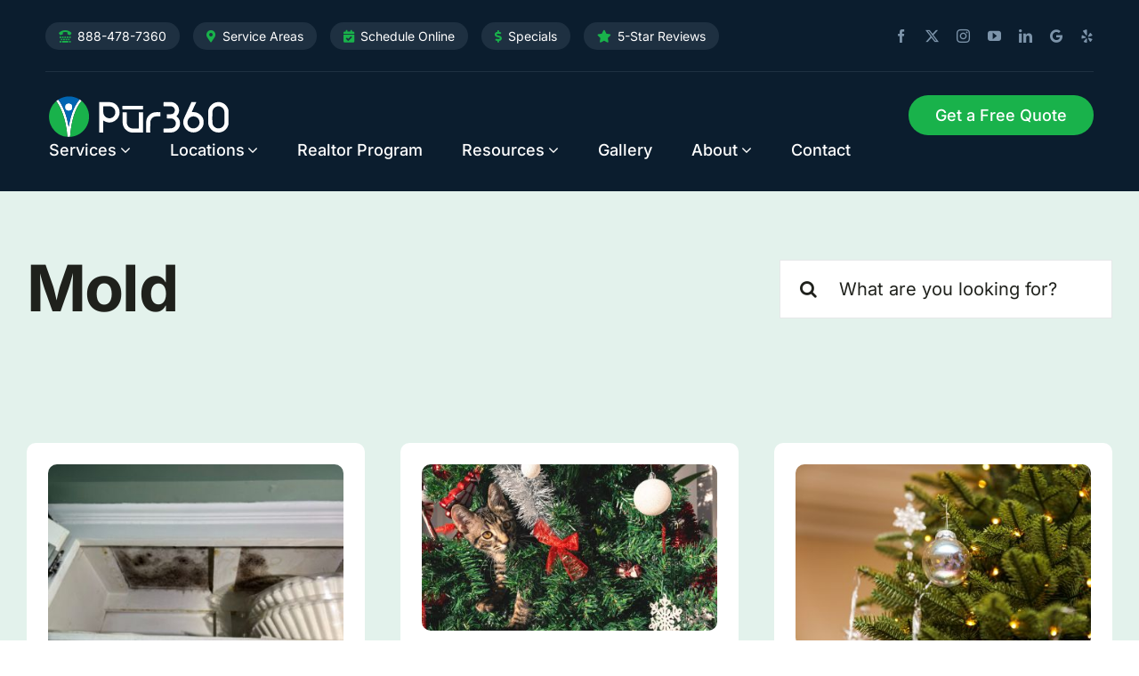

--- FILE ---
content_type: text/html; charset=UTF-8
request_url: https://pur360solutions.com/category/mold/
body_size: 20582
content:
<!DOCTYPE html>
<html class="avada-html-layout-wide avada-html-header-position-top avada-html-is-archive avada-is-100-percent-template" lang="en-US">
<head>
	<meta http-equiv="X-UA-Compatible" content="IE=edge" />
	<meta http-equiv="Content-Type" content="text/html; charset=utf-8"/>
	<meta name="viewport" content="width=device-width, initial-scale=1" />
	<meta name='robots' content='noindex, follow' />
	<style>img:is([sizes="auto" i], [sizes^="auto," i]) { contain-intrinsic-size: 3000px 1500px }</style>
	
	<!-- This site is optimized with the Yoast SEO plugin v26.7 - https://yoast.com/wordpress/plugins/seo/ -->
	<title>Mold Archives | Pur360</title>
	<meta property="og:locale" content="en_US" />
	<meta property="og:type" content="article" />
	<meta property="og:title" content="Mold Archives | Pur360" />
	<meta property="og:url" content="https://pur360solutions.com/category/mold/" />
	<meta property="og:site_name" content="Pur360" />
	<meta property="og:image" content="https://pur360solutions.com/wp-content/uploads/pur360_realtor_program.jpg" />
	<meta property="og:image:width" content="1500" />
	<meta property="og:image:height" content="1210" />
	<meta property="og:image:type" content="image/jpeg" />
	<meta name="twitter:card" content="summary_large_image" />
	<meta name="twitter:site" content="@Pur360" />
	<script type="application/ld+json" class="yoast-schema-graph">{"@context":"https://schema.org","@graph":[{"@type":"CollectionPage","@id":"https://pur360solutions.com/category/mold/","url":"https://pur360solutions.com/category/mold/","name":"Mold Archives | Pur360","isPartOf":{"@id":"https://pur360solutions.com/#website"},"primaryImageOfPage":{"@id":"https://pur360solutions.com/category/mold/#primaryimage"},"image":{"@id":"https://pur360solutions.com/category/mold/#primaryimage"},"thumbnailUrl":"https://pur360solutions.com/wp-content/uploads/Erin-Wenzel_3-Jun-10-2022-14-39-55-rioj-e1675790973477-497x373-1.jpg","breadcrumb":{"@id":"https://pur360solutions.com/category/mold/#breadcrumb"},"inLanguage":"en-US"},{"@type":"ImageObject","inLanguage":"en-US","@id":"https://pur360solutions.com/category/mold/#primaryimage","url":"https://pur360solutions.com/wp-content/uploads/Erin-Wenzel_3-Jun-10-2022-14-39-55-rioj-e1675790973477-497x373-1.jpg","contentUrl":"https://pur360solutions.com/wp-content/uploads/Erin-Wenzel_3-Jun-10-2022-14-39-55-rioj-e1675790973477-497x373-1.jpg","width":497,"height":373,"caption":"visible mold on the ceiling inside a home"},{"@type":"BreadcrumbList","@id":"https://pur360solutions.com/category/mold/#breadcrumb","itemListElement":[{"@type":"ListItem","position":1,"name":"Home","item":"https://pur360solutions.com/"},{"@type":"ListItem","position":2,"name":"Mold"}]},{"@type":"WebSite","@id":"https://pur360solutions.com/#website","url":"https://pur360solutions.com/","name":"Pur360","description":"Breathe Easy","publisher":{"@id":"https://pur360solutions.com/#organization"},"alternateName":"Pur360 Mold Remediation","potentialAction":[{"@type":"SearchAction","target":{"@type":"EntryPoint","urlTemplate":"https://pur360solutions.com/?s={search_term_string}"},"query-input":{"@type":"PropertyValueSpecification","valueRequired":true,"valueName":"search_term_string"}}],"inLanguage":"en-US"},{"@type":"Organization","@id":"https://pur360solutions.com/#organization","name":"Pur360","alternateName":"Pur360 Mold Remediation","url":"https://pur360solutions.com/","logo":{"@type":"ImageObject","inLanguage":"en-US","@id":"https://pur360solutions.com/#/schema/logo/image/","url":"https://pur360solutions.com/wp-content/uploads/pur360_logo.png","contentUrl":"https://pur360solutions.com/wp-content/uploads/pur360_logo.png","width":468,"height":104,"caption":"Pur360"},"image":{"@id":"https://pur360solutions.com/#/schema/logo/image/"},"sameAs":["https://www.facebook.com/Pur360","https://x.com/Pur360","https://www.instagram.com/pur360solutions/","https://www.youtube.com/channel/UCzKgMk96B9TWeJBEUiscnbg","https://www.linkedin.com/company/pur360/","https://www.yelp.com/biz/pur360-lake-zurich"]}]}</script>
	<!-- / Yoast SEO plugin. -->


<link rel='dns-prefetch' href='//js.hs-scripts.com' />
					<link rel="shortcut icon" href="https://pur360solutions.com/wp-content/uploads/2023/10/pur360_favicon.png" type="image/x-icon" />
		
		
		
				<link rel='stylesheet' id='wp-components-css' href='https://pur360solutions.com/wp-includes/css/dist/components/style.min.css' type='text/css' media='all' />
<link rel='stylesheet' id='godaddy-styles-css' href='https://pur360solutions.com/wp-content/mu-plugins/vendor/wpex/godaddy-launch/includes/Dependencies/GoDaddy/Styles/build/latest.css' type='text/css' media='all' />
<style id='akismet-widget-style-inline-css' type='text/css'>

			.a-stats {
				--akismet-color-mid-green: #357b49;
				--akismet-color-white: #fff;
				--akismet-color-light-grey: #f6f7f7;

				max-width: 350px;
				width: auto;
			}

			.a-stats * {
				all: unset;
				box-sizing: border-box;
			}

			.a-stats strong {
				font-weight: 600;
			}

			.a-stats a.a-stats__link,
			.a-stats a.a-stats__link:visited,
			.a-stats a.a-stats__link:active {
				background: var(--akismet-color-mid-green);
				border: none;
				box-shadow: none;
				border-radius: 8px;
				color: var(--akismet-color-white);
				cursor: pointer;
				display: block;
				font-family: -apple-system, BlinkMacSystemFont, 'Segoe UI', 'Roboto', 'Oxygen-Sans', 'Ubuntu', 'Cantarell', 'Helvetica Neue', sans-serif;
				font-weight: 500;
				padding: 12px;
				text-align: center;
				text-decoration: none;
				transition: all 0.2s ease;
			}

			/* Extra specificity to deal with TwentyTwentyOne focus style */
			.widget .a-stats a.a-stats__link:focus {
				background: var(--akismet-color-mid-green);
				color: var(--akismet-color-white);
				text-decoration: none;
			}

			.a-stats a.a-stats__link:hover {
				filter: brightness(110%);
				box-shadow: 0 4px 12px rgba(0, 0, 0, 0.06), 0 0 2px rgba(0, 0, 0, 0.16);
			}

			.a-stats .count {
				color: var(--akismet-color-white);
				display: block;
				font-size: 1.5em;
				line-height: 1.4;
				padding: 0 13px;
				white-space: nowrap;
			}
		
</style>
<link rel='stylesheet' id='child-style-css' href='https://pur360solutions.com/wp-content/themes/Pur360/style.css' type='text/css' media='all' />
<link rel='stylesheet' id='fusion-dynamic-css-css' href='https://pur360solutions.com/wp-content/uploads/fusion-styles/4cb487f7fd584b9fad0c1e3ad7940800.min.css' type='text/css' media='all' />
			<!-- DO NOT COPY THIS SNIPPET! Start of Page Analytics Tracking for HubSpot WordPress plugin v11.2.0-->
			<script class="hsq-set-content-id" data-content-id="listing-page">
				var _hsq = _hsq || [];
				_hsq.push(["setContentType", "listing-page"]);
			</script>
			<!-- DO NOT COPY THIS SNIPPET! End of Page Analytics Tracking for HubSpot WordPress plugin -->
			<link rel="preload" href="https://pur360solutions.com/wp-content/themes/Avada/includes/lib/assets/fonts/icomoon/awb-icons.woff" as="font" type="font/woff" crossorigin><link rel="preload" href="//pur360solutions.com/wp-content/themes/Avada/includes/lib/assets/fonts/fontawesome/webfonts/fa-brands-400.woff2" as="font" type="font/woff2" crossorigin><link rel="preload" href="//pur360solutions.com/wp-content/themes/Avada/includes/lib/assets/fonts/fontawesome/webfonts/fa-regular-400.woff2" as="font" type="font/woff2" crossorigin><link rel="preload" href="//pur360solutions.com/wp-content/themes/Avada/includes/lib/assets/fonts/fontawesome/webfonts/fa-solid-900.woff2" as="font" type="font/woff2" crossorigin><link rel="preload" href="https://pur360solutions.com/wp-content/uploads/fusion-icons/Enery-Icon-Set-v1.2/fonts/Enery-Icon-Set.ttf?19fc9a" as="font" type="font/ttf" crossorigin><style type="text/css" id="css-fb-visibility">@media screen and (max-width: 800px){.fusion-no-small-visibility{display:none !important;}body .sm-text-align-center{text-align:center !important;}body .sm-text-align-left{text-align:left !important;}body .sm-text-align-right{text-align:right !important;}body .sm-flex-align-center{justify-content:center !important;}body .sm-flex-align-flex-start{justify-content:flex-start !important;}body .sm-flex-align-flex-end{justify-content:flex-end !important;}body .sm-mx-auto{margin-left:auto !important;margin-right:auto !important;}body .sm-ml-auto{margin-left:auto !important;}body .sm-mr-auto{margin-right:auto !important;}body .fusion-absolute-position-small{position:absolute;top:auto;width:100%;}.awb-sticky.awb-sticky-small{ position: sticky; top: var(--awb-sticky-offset,0); }}@media screen and (min-width: 801px) and (max-width: 1024px){.fusion-no-medium-visibility{display:none !important;}body .md-text-align-center{text-align:center !important;}body .md-text-align-left{text-align:left !important;}body .md-text-align-right{text-align:right !important;}body .md-flex-align-center{justify-content:center !important;}body .md-flex-align-flex-start{justify-content:flex-start !important;}body .md-flex-align-flex-end{justify-content:flex-end !important;}body .md-mx-auto{margin-left:auto !important;margin-right:auto !important;}body .md-ml-auto{margin-left:auto !important;}body .md-mr-auto{margin-right:auto !important;}body .fusion-absolute-position-medium{position:absolute;top:auto;width:100%;}.awb-sticky.awb-sticky-medium{ position: sticky; top: var(--awb-sticky-offset,0); }}@media screen and (min-width: 1025px){.fusion-no-large-visibility{display:none !important;}body .lg-text-align-center{text-align:center !important;}body .lg-text-align-left{text-align:left !important;}body .lg-text-align-right{text-align:right !important;}body .lg-flex-align-center{justify-content:center !important;}body .lg-flex-align-flex-start{justify-content:flex-start !important;}body .lg-flex-align-flex-end{justify-content:flex-end !important;}body .lg-mx-auto{margin-left:auto !important;margin-right:auto !important;}body .lg-ml-auto{margin-left:auto !important;}body .lg-mr-auto{margin-right:auto !important;}body .fusion-absolute-position-large{position:absolute;top:auto;width:100%;}.awb-sticky.awb-sticky-large{ position: sticky; top: var(--awb-sticky-offset,0); }}</style>		<script type="text/javascript">
			var doc = document.documentElement;
			doc.setAttribute( 'data-useragent', navigator.userAgent );
		</script>
		<!-- Google Tag Manager -->
<script>(function(w,d,s,l,i){w[l]=w[l]||[];w[l].push({'gtm.start':
new Date().getTime(),event:'gtm.js'});var f=d.getElementsByTagName(s)[0],
j=d.createElement(s),dl=l!='dataLayer'?'&l='+l:'';j.async=true;j.src=
'https://www.googletagmanager.com/gtm.js?id='+i+dl;f.parentNode.insertBefore(j,f);
})(window,document,'script','dataLayer','GTM-K7F2T6BZ');</script>
<!-- End Google Tag Manager -->


<!-- Google tag (gtag.js) --> <script async src="https://www.googletagmanager.com/gtag/js?id=G-W0RM12L5TG"></script> <script>   window.dataLayer = window.dataLayer || [];   function gtag(){dataLayer.push(arguments);}   gtag('js', new Date());   gtag('config', 'G-W0RM12L5TG'); </script>

<!-- Google tag (gtag.js) --> <script async src="https://www.googletagmanager.com/gtag/js?id=AW-11441493882"></script> <script> window.dataLayer = window.dataLayer || []; function gtag(){dataLayer.push(arguments);} gtag('js', new Date()); gtag('config', 'AW-11441493882'); </script>

<!-- Google tag (gtag.js) Mobile Conversions--> <script async src="https://www.googletagmanager.com/gtag/js?id=AW-11441493882"></script> <script> window.dataLayer = window.dataLayer || []; function gtag(){dataLayer.push(arguments);} gtag('js', new Date()); gtag('config', 'AW-11441493882'); </script>

<!-- Event snippet for Mobile Phone Number Clicks conversion page In your html page, add the snippet and call gtag_report_conversion when someone clicks on the chosen link or button. --> 
<script> function gtag_report_conversion(url) { var callback = function () { if (typeof(url) != 'undefined') { window.location = url; } }; gtag('event', 'conversion', { 'send_to': 'AW-11441493882/jXjACPjQg4AZEPqu3c8q', 'event_callback': callback }); return false; } </script>
	</head>

<body data-rsssl=1 class="archive category category-mold category-28 wp-theme-Avada wp-child-theme-Pur360 awb-no-sidebars fusion-image-hovers fusion-pagination-sizing fusion-button_type-flat fusion-button_span-no fusion-button_gradient-linear avada-image-rollover-circle-no avada-image-rollover-yes avada-image-rollover-direction-top fusion-body ltr fusion-sticky-header no-tablet-sticky-header no-mobile-sticky-header no-mobile-slidingbar no-desktop-totop no-mobile-totop fusion-disable-outline fusion-sub-menu-fade mobile-logo-pos-left layout-wide-mode avada-has-boxed-modal-shadow- layout-scroll-offset-full avada-has-zero-margin-offset-top fusion-top-header menu-text-align-center mobile-menu-design-classic fusion-show-pagination-text fusion-header-layout-v3 avada-responsive avada-footer-fx-none avada-menu-highlight-style-bar fusion-search-form-clean fusion-main-menu-search-overlay fusion-avatar-circle avada-dropdown-styles avada-blog-layout-large avada-blog-archive-layout-large avada-header-shadow-no avada-menu-icon-position-left avada-has-megamenu-shadow avada-has-mobile-menu-search avada-has-main-nav-search-icon avada-has-breadcrumb-mobile-hidden avada-has-titlebar-bar_and_content avada-header-border-color-full-transparent avada-has-pagination-width_height avada-flyout-menu-direction-fade avada-ec-views-v1" data-awb-post-id="6586">
		<a class="skip-link screen-reader-text" href="#content">Skip to content</a>

	<div id="boxed-wrapper">
		
		<div id="wrapper" class="fusion-wrapper">
			<div id="home" style="position:relative;top:-1px;"></div>
												<div class="fusion-tb-header"><div class="fusion-fullwidth fullwidth-box fusion-builder-row-1 fusion-flex-container has-pattern-background has-mask-background jc_desktop_menu_wrap hundred-percent-fullwidth non-hundred-percent-height-scrolling fusion-sticky-container fusion-custom-z-index" style="--awb-border-radius-top-left:0px;--awb-border-radius-top-right:0px;--awb-border-radius-bottom-right:0px;--awb-border-radius-bottom-left:0px;--awb-z-index:20000;--awb-padding-top:24px;--awb-padding-right:4vw;--awb-padding-bottom:24px;--awb-padding-left:4vw;--awb-background-color:var(--awb-color7);--awb-flex-wrap:wrap;" data-transition-offset="0" data-scroll-offset="420" data-sticky-large-visibility="1" ><div class="fusion-builder-row fusion-row fusion-flex-align-items-flex-start fusion-flex-content-wrap" style="width:104% !important;max-width:104% !important;margin-left: calc(-4% / 2 );margin-right: calc(-4% / 2 );"><div class="fusion-layout-column fusion_builder_column fusion-builder-column-0 fusion_builder_column_1_1 1_1 fusion-flex-column" style="--awb-bg-size:cover;--awb-width-large:100%;--awb-margin-top-large:16px;--awb-spacing-right-large:1.92%;--awb-margin-bottom-large:16px;--awb-spacing-left-large:1.92%;--awb-width-medium:100%;--awb-order-medium:0;--awb-spacing-right-medium:1.92%;--awb-spacing-left-medium:1.92%;--awb-width-small:100%;--awb-order-small:0;--awb-spacing-right-small:1.92%;--awb-spacing-left-small:1.92%;" data-scroll-devices="small-visibility,medium-visibility,large-visibility"><div class="fusion-column-wrapper fusion-column-has-shadow fusion-flex-justify-content-flex-start fusion-content-layout-column"><div class="jc_top_nav">
	<div class="jc_top_nav_buttons">
		<a class="fa-tty" href="tel:888-478-7360">888-478-7360</a>
	<a class="fa-map-marker-alt" href="https://pur360solutions.com/local-services/">Service Areas</a>
<a class="fa-calendar-check" href="https://book.housecallpro.com/book/Pur360/db54ad25ebfb4fd5bb376929ca6ccbdd?v2=true" target="_blank">Schedule Online</a>
		<a class="fa-dollar-sign" href="https://pur360solutions.com/specials/">Specials</a>
		<a class="fa-star" href="https://pur360solutions.com/testimonials/">5-Star Reviews</a>
	</div>

	<div class="jc_social_top_nav">
		<a class="fusion-social-network-icon fusion-tooltip fusion-facebook awb-icon-facebook" style="color:#7d94aa;font-size:14px;" data-placement="top" data-title="Facebook" data-toggle="tooltip" title="" aria-label="facebook" target="_blank" rel="noopener noreferrer" href="https://www.facebook.com/Pur360" data-original-title="Facebook"></a>
		<a class="fusion-social-network-icon fusion-tooltip fusion-twitter awb-icon-twitter" style="color:#7d94aa;font-size:14px;" data-placement="top" data-title="Twitter" data-toggle="tooltip" title="" aria-label="twitter" target="_blank" rel="noopener noreferrer" href="https://twitter.com/Pur360" data-original-title="Twitter"></a>
		<a class="fusion-social-network-icon fusion-tooltip fusion-instagram awb-icon-instagram" style="color:#7d94aa;font-size:14px;" data-placement="top" data-title="Instagram" data-toggle="tooltip" title="" aria-label="instagram" target="_blank" rel="noopener noreferrer" href="https://www.instagram.com/pur360solutions/" data-original-title="Instagram"></a>
		<a class="fusion-social-network-icon fusion-tooltip fusion-youtube awb-icon-youtube" style="color:#7d94aa;font-size:14px;" data-placement="top" data-title="YouTube" data-toggle="tooltip" title="" aria-label="youtube" target="_blank" rel="noopener noreferrer" href="https://www.youtube.com/channel/UCzKgMk96B9TWeJBEUiscnbg" data-original-title="YouTube"></a>
		<a class="fusion-social-network-icon fusion-tooltip fusion-linkedin awb-icon-linkedin" style="color:#7d94aa;font-size:14px;" data-placement="top" data-title="LinkedIn" data-toggle="tooltip" title="" aria-label="linkedin" target="_blank" rel="noopener noreferrer" href="https://www.linkedin.com/company/pur360/" data-original-title="LinkedIn"></a>
		<a class="fusion-social-network-icon fusion-tooltip fusion-blogger awb-icon-blogger" style="color:#7d94aa;font-size:16px;" data-placement="top" data-title="Blogger" data-toggle="tooltip" title="" aria-label="blogger" target="_blank" rel="noopener noreferrer" href="https://www.google.com/maps/place/Pur360/@35.2439916,-84.6408329,5z/data=!4m5!3m4!1s0x0:0x7691895b7f5f86fc!8m2!3d35.2439916!4d-84.6408329" data-original-title="Blogger"></a>
		<a class="fusion-social-network-icon fusion-tooltip fusion-yelp awb-icon-yelp" style="color:#7d94aa;font-size:14px;" data-placement="top" data-title="Yelp" data-toggle="tooltip" title="" aria-label="yelp" target="_blank" rel="noopener noreferrer" href="https://www.yelp.com/biz/pur360-lake-zurich" data-original-title="Yelp"></a>
	</div>
</div></div></div><div class="fusion-layout-column fusion_builder_column fusion-builder-column-1 fusion-flex-column" style="--awb-padding-top:5px;--awb-padding-right:0px;--awb-padding-bottom:5px;--awb-padding-left:0px;--awb-bg-size:cover;--awb-width-large:80%;--awb-margin-top-large:0px;--awb-spacing-right-large:0px;--awb-margin-bottom-large:0px;--awb-spacing-left-large:2.4%;--awb-width-medium:80%;--awb-order-medium:0;--awb-spacing-right-medium:0px;--awb-spacing-left-medium:2.4%;--awb-width-small:100%;--awb-order-small:0;--awb-spacing-right-small:1.92%;--awb-spacing-left-small:1.92%;" data-scroll-devices="small-visibility,medium-visibility,large-visibility"><div class="fusion-column-wrapper fusion-column-has-shadow fusion-flex-justify-content-flex-start fusion-content-layout-row"><div class="fusion-image-element " style="--awb-margin-top:-5px;--awb-margin-right:64px;--awb-max-width:210px;--awb-caption-title-font-family:var(--h2_typography-font-family);--awb-caption-title-font-weight:var(--h2_typography-font-weight);--awb-caption-title-font-style:var(--h2_typography-font-style);--awb-caption-title-size:var(--h2_typography-font-size);--awb-caption-title-transform:var(--h2_typography-text-transform);--awb-caption-title-line-height:var(--h2_typography-line-height);--awb-caption-title-letter-spacing:var(--h2_typography-letter-spacing);"><span class=" has-fusion-standard-logo fusion-imageframe imageframe-none imageframe-1 hover-type-none jc_logo"><a class="fusion-no-lightbox" href="https://pur360solutions.com/" target="_self"><img decoding="async" src="https://pur360solutions.com/wp-content/uploads/2023/10/pur360_logo_white.svg" srcset="https://pur360solutions.com/wp-content/uploads/2023/10/pur360_logo_white.svg 1x" retina_url="" class="img-responsive fusion-standard-logo disable-lazyload" alt="Pur360 Logo" /></a></span></div><nav class="awb-menu awb-menu_row awb-menu_em-hover mobile-mode-collapse-to-button awb-menu_icons-right awb-menu_dc-yes mobile-trigger-fullwidth-off awb-menu_mobile-toggle awb-menu_indent-left mobile-size-full-absolute loading mega-menu-loading awb-menu_desktop awb-menu_dropdown awb-menu_expand-right awb-menu_transition-slide_up" style="--awb-font-size:var(--awb-typography3-font-size);--awb-line-height:var(--awb-typography3-line-height);--awb-text-transform:none;--awb-min-height:32px;--awb-gap:36px;--awb-align-items:flex-start;--awb-items-padding-top:4px;--awb-items-padding-right:4px;--awb-items-padding-bottom:4px;--awb-items-padding-left:4px;--awb-border-color:hsla(var(--awb-color1-h),var(--awb-color1-s),var(--awb-color1-l),calc(var(--awb-color1-a) - 100%));--awb-border-bottom:2px;--awb-color:var(--awb-color1);--awb-letter-spacing:var(--awb-typography3-letter-spacing);--awb-active-color:var(--awb-color1);--awb-active-border-bottom:2px;--awb-active-border-color:var(--awb-color1);--awb-submenu-color:var(--awb-color8);--awb-submenu-sep-color:rgba(255,255,255,0);--awb-submenu-items-padding-top:16px;--awb-submenu-items-padding-right:28px;--awb-submenu-items-padding-bottom:16px;--awb-submenu-items-padding-left:28px;--awb-submenu-border-radius-top-left:10px;--awb-submenu-border-radius-top-right:10px;--awb-submenu-border-radius-bottom-right:10px;--awb-submenu-border-radius-bottom-left:10px;--awb-submenu-active-bg:var(--awb-color3);--awb-submenu-active-color:var(--awb-color8);--awb-submenu-space:-2px;--awb-submenu-font-size:var(--awb-typography4-font-size);--awb-submenu-text-transform:var(--awb-typography4-text-transform);--awb-submenu-line-height:var(--awb-typography4-line-height);--awb-submenu-letter-spacing:var(--awb-typography4-letter-spacing);--awb-icons-color:var(--awb-color1);--awb-icons-hover-color:var(--awb-color4);--awb-main-justify-content:flex-start;--awb-mobile-color:var(--awb-color8);--awb-mobile-active-color:var(--awb-color8);--awb-mobile-trigger-color:#1f211c;--awb-mobile-font-size:var(--awb-typography4-font-size);--awb-mobile-text-transform:var(--awb-typography4-text-transform);--awb-mobile-line-height:var(--awb-typography4-line-height);--awb-mobile-letter-spacing:var(--awb-typography4-letter-spacing);--awb-mobile-sep-color:rgba(255,255,255,0);--awb-mobile-justify:flex-start;--awb-mobile-caret-left:auto;--awb-mobile-caret-right:0;--awb-box-shadow:2px 8px 12px -6px hsla(var(--awb-color8-h),var(--awb-color8-s),var(--awb-color8-l),calc(var(--awb-color8-a) - 80%));;--awb-fusion-font-family-typography:var(--awb-typography3-font-family);--awb-fusion-font-weight-typography:var(--awb-typography3-font-weight);--awb-fusion-font-style-typography:var(--awb-typography3-font-style);--awb-fusion-font-family-submenu-typography:var(--awb-typography4-font-family);--awb-fusion-font-weight-submenu-typography:var(--awb-typography4-font-weight);--awb-fusion-font-style-submenu-typography:var(--awb-typography4-font-style);--awb-fusion-font-family-mobile-typography:var(--awb-typography4-font-family);--awb-fusion-font-weight-mobile-typography:var(--awb-typography4-font-weight);--awb-fusion-font-style-mobile-typography:var(--awb-typography4-font-style);" aria-label="Main Menu" data-breakpoint="0" data-count="0" data-transition-type="center-grow" data-transition-time="300" data-expand="right"><ul id="menu-main-menu" class="fusion-menu awb-menu__main-ul awb-menu__main-ul_row"><li  id="menu-item-5306"  class="menu-item menu-item-type-post_type menu-item-object-page menu-item-has-children menu-item-5306 awb-menu__li awb-menu__main-li awb-menu__main-li_regular"  data-item-id="5306"><span class="awb-menu__main-background-default awb-menu__main-background-default_center-grow"></span><span class="awb-menu__main-background-active awb-menu__main-background-active_center-grow"></span><a  href="https://pur360solutions.com/services/" class="awb-menu__main-a awb-menu__main-a_regular"><span class="menu-text">Services</span><span class="awb-menu__open-nav-submenu-hover"></span></a><button type="button" aria-label="Open submenu of Services" aria-expanded="false" class="awb-menu__open-nav-submenu_mobile awb-menu__open-nav-submenu_main"></button><div class="awb-menu__mega-wrap" id="awb-mega-menu-2484" data-width="custom_width" style="--awb-megamenu-width:770px"><div class="fusion-fullwidth fullwidth-box fusion-builder-row-1-1 fusion-flex-container has-pattern-background has-mask-background jc_megamenu nonhundred-percent-fullwidth non-hundred-percent-height-scrolling" style="--awb-border-radius-top-left:10px;--awb-border-radius-top-right:10px;--awb-border-radius-bottom-right:10px;--awb-border-radius-bottom-left:10px;--awb-overflow:hidden;--awb-padding-top:20px;--awb-padding-right:20px;--awb-padding-bottom:15px;--awb-padding-left:20px;--awb-margin-top:30px;--awb-background-color:var(--awb-color1);--awb-flex-wrap:wrap;--awb-box-shadow:0px 0px 40px 0px rgba(68,68,68,0.2);" ><div class="fusion-builder-row fusion-row fusion-flex-align-items-flex-start fusion-flex-content-wrap" style="max-width:1331.2px;margin-left: calc(-4% / 2 );margin-right: calc(-4% / 2 );"><div class="fusion-layout-column fusion_builder_column fusion-builder-column-2 fusion_builder_column_1_3 1_3 fusion-flex-column" style="--awb-padding-right:30px;--awb-padding-left:35px;--awb-bg-size:cover;--awb-width-large:33.333333333333%;--awb-margin-top-large:16px;--awb-spacing-right-large:0px;--awb-margin-bottom-large:16px;--awb-spacing-left-large:0px;--awb-width-medium:33.333333333333%;--awb-order-medium:0;--awb-spacing-right-medium:0px;--awb-spacing-left-medium:0px;--awb-width-small:100%;--awb-order-small:0;--awb-spacing-right-small:1.92%;--awb-spacing-left-small:1.92%;" data-scroll-devices="small-visibility,medium-visibility,large-visibility"><div class="fusion-column-wrapper fusion-column-has-shadow fusion-flex-justify-content-flex-start fusion-content-layout-column"><div class="fusion-image-element " style="--awb-max-width:180px;--awb-caption-title-font-family:var(--h2_typography-font-family);--awb-caption-title-font-weight:var(--h2_typography-font-weight);--awb-caption-title-font-style:var(--h2_typography-font-style);--awb-caption-title-size:var(--h2_typography-font-size);--awb-caption-title-transform:var(--h2_typography-text-transform);--awb-caption-title-line-height:var(--h2_typography-line-height);--awb-caption-title-letter-spacing:var(--h2_typography-letter-spacing);"><span class=" fusion-imageframe imageframe-none imageframe-2 hover-type-none" style="border-radius:10px;"><a class="fusion-no-lightbox" href="https://pur360solutions.com/mold-services/" target="_self" aria-label="menu_services1"><img fetchpriority="high" decoding="async" width="543" height="384" alt="Mold Services" src="https://pur360solutions.com/wp-content/uploads/menu_services1.jpg" data-orig-src="https://pur360solutions.com/wp-content/uploads/menu_services1.jpg" class="lazyload img-responsive wp-image-2487" srcset="data:image/svg+xml,%3Csvg%20xmlns%3D%27http%3A%2F%2Fwww.w3.org%2F2000%2Fsvg%27%20width%3D%27543%27%20height%3D%27384%27%20viewBox%3D%270%200%20543%20384%27%3E%3Crect%20width%3D%27543%27%20height%3D%27384%27%20fill-opacity%3D%220%22%2F%3E%3C%2Fsvg%3E" data-srcset="https://pur360solutions.com/wp-content/uploads/menu_services1-200x141.jpg 200w, https://pur360solutions.com/wp-content/uploads/menu_services1-400x283.jpg 400w, https://pur360solutions.com/wp-content/uploads/menu_services1.jpg 543w" data-sizes="auto" data-orig-sizes="(max-width: 800px) 100vw, 400px" /></a></span></div><div class="fusion-title title fusion-title-1 fusion-sep-none fusion-title-text fusion-title-size-paragraph jc_megamenu_title" style="--awb-text-color:var(--awb-color8);--awb-link-color:var(--awb-color8);"><p class="fusion-title-heading title-heading-left title-heading-tag fusion-responsive-typography-calculated" style="margin:0;--fontSize:18;--minFontSize:18;line-height:var(--awb-typography4-line-height);"><a href="#" class="awb-custom-text-color awb-custom-text-hover-color" target="_self"><a title="Mold Services" href="https://pur360solutions.com/mold-services/">Mold Services</a></a></p></div><div class="fusion-title title fusion-title-2 fusion-sep-none fusion-title-text fusion-title-size-paragraph jc_nav_item" style="--awb-text-color:var(--awb-color3);--awb-link-color:var(--awb-color3);"><p class="fusion-title-heading title-heading-left title-heading-tag fusion-responsive-typography-calculated" style="margin:0;--fontSize:18;--minFontSize:18;line-height:var(--awb-typography4-line-height);"><a href="#" class="awb-custom-text-color awb-custom-text-hover-color" target="_self"><a title="Mold Remediation" href="https://pur360solutions.com/mold-remediation/">Remediation</a></a></p></div><div class="fusion-title title fusion-title-3 fusion-sep-none fusion-title-text fusion-title-size-paragraph jc_nav_item" style="--awb-text-color:var(--awb-color3);--awb-link-color:var(--awb-color3);"><p class="fusion-title-heading title-heading-left title-heading-tag fusion-responsive-typography-calculated" style="margin:0;--fontSize:18;--minFontSize:18;line-height:var(--awb-typography4-line-height);"><a href="#" class="awb-custom-text-color awb-custom-text-hover-color" target="_self"><a title="Mold Testing" href="https://pur360solutions.com/mold-testing/">Testing</a></a></p></div><div class="fusion-title title fusion-title-4 fusion-sep-none fusion-title-text fusion-title-size-paragraph jc_nav_item" style="--awb-text-color:var(--awb-color3);--awb-link-color:var(--awb-color3);"><p class="fusion-title-heading title-heading-left title-heading-tag fusion-responsive-typography-calculated" style="margin:0;--fontSize:18;--minFontSize:18;line-height:var(--awb-typography4-line-height);"><a href="#" class="awb-custom-text-color awb-custom-text-hover-color" target="_self"><a title="Mold Inspections" href="https://pur360solutions.com/mold-inspections/">Inspections</a></a></p></div><div class="fusion-title title fusion-title-5 fusion-sep-none fusion-title-text fusion-title-size-paragraph jc_nav_item" style="--awb-text-color:var(--awb-color3);--awb-link-color:var(--awb-color3);"><p class="fusion-title-heading title-heading-left title-heading-tag fusion-responsive-typography-calculated" style="margin:0;--fontSize:18;--minFontSize:18;line-height:var(--awb-typography4-line-height);"><a href="#" class="awb-custom-text-color awb-custom-text-hover-color" target="_self"><a title="Mold Restoration" href="https://pur360solutions.com/mold-restoration/">Restoration</a></a></p></div></div></div><div class="fusion-layout-column fusion_builder_column fusion-builder-column-3 fusion_builder_column_1_3 1_3 fusion-flex-column" style="--awb-padding-right:30px;--awb-padding-left:33px;--awb-bg-size:cover;--awb-border-color:var(--awb-color2);--awb-border-right:2px;--awb-border-left:2px;--awb-border-style:solid;--awb-width-large:33.333333333333%;--awb-margin-top-large:16px;--awb-spacing-right-large:0px;--awb-margin-bottom-large:16px;--awb-spacing-left-large:0px;--awb-width-medium:33.333333333333%;--awb-order-medium:0;--awb-spacing-right-medium:0px;--awb-spacing-left-medium:0px;--awb-width-small:100%;--awb-order-small:0;--awb-spacing-right-small:1.92%;--awb-spacing-left-small:1.92%;" data-scroll-devices="small-visibility,medium-visibility,large-visibility"><div class="fusion-column-wrapper fusion-column-has-shadow fusion-flex-justify-content-flex-start fusion-content-layout-column"><div class="fusion-image-element " style="--awb-max-width:180px;--awb-caption-title-font-family:var(--h2_typography-font-family);--awb-caption-title-font-weight:var(--h2_typography-font-weight);--awb-caption-title-font-style:var(--h2_typography-font-style);--awb-caption-title-size:var(--h2_typography-font-size);--awb-caption-title-transform:var(--h2_typography-text-transform);--awb-caption-title-line-height:var(--h2_typography-line-height);--awb-caption-title-letter-spacing:var(--h2_typography-letter-spacing);"><span class=" fusion-imageframe imageframe-none imageframe-3 hover-type-none" style="border-radius:10px;"><a class="fusion-no-lightbox" href="https://pur360solutions.com/services/" target="_self" aria-label="menu_services2"><img decoding="async" width="543" height="384" alt="Services" src="https://pur360solutions.com/wp-content/uploads/menu_services2.jpg" data-orig-src="https://pur360solutions.com/wp-content/uploads/menu_services2.jpg" class="lazyload img-responsive wp-image-2486" srcset="data:image/svg+xml,%3Csvg%20xmlns%3D%27http%3A%2F%2Fwww.w3.org%2F2000%2Fsvg%27%20width%3D%27543%27%20height%3D%27384%27%20viewBox%3D%270%200%20543%20384%27%3E%3Crect%20width%3D%27543%27%20height%3D%27384%27%20fill-opacity%3D%220%22%2F%3E%3C%2Fsvg%3E" data-srcset="https://pur360solutions.com/wp-content/uploads/menu_services2-200x141.jpg 200w, https://pur360solutions.com/wp-content/uploads/menu_services2-400x283.jpg 400w, https://pur360solutions.com/wp-content/uploads/menu_services2.jpg 543w" data-sizes="auto" data-orig-sizes="(max-width: 800px) 100vw, 400px" /></a></span></div><div class="fusion-title title fusion-title-6 fusion-sep-none fusion-title-text fusion-title-size-paragraph jc_nav_item jc_megamenu_second_col" style="--awb-text-color:var(--awb-color3);--awb-link-color:var(--awb-color3);"><p class="fusion-title-heading title-heading-left title-heading-tag fusion-responsive-typography-calculated" style="margin:0;--fontSize:18;--minFontSize:18;line-height:var(--awb-typography4-line-height);"><a href="#" class="awb-custom-text-color awb-custom-text-hover-color" target="_self"><a title="Odor Removal" href="https://pur360solutions.com/odor-removal/">Odor Removal</a></a></p></div><div class="fusion-title title fusion-title-7 fusion-sep-none fusion-title-text fusion-title-size-paragraph jc_nav_item" style="--awb-text-color:var(--awb-color3);--awb-link-color:var(--awb-color3);"><p class="fusion-title-heading title-heading-left title-heading-tag fusion-responsive-typography-calculated" style="margin:0;--fontSize:18;--minFontSize:18;line-height:var(--awb-typography4-line-height);"><a href="#" class="awb-custom-text-color awb-custom-text-hover-color" target="_self"><a title="Ultraviolet Sanitization" href="https://pur360solutions.com/ultraviolet-sanitization/">Ultraviolet Sanitization</a></a></p></div><br/>
<br/>
<br/></div></div><div class="fusion-layout-column fusion_builder_column fusion-builder-column-4 fusion_builder_column_1_3 1_3 fusion-flex-column" style="--awb-padding-right:30px;--awb-padding-left:38px;--awb-bg-size:cover;--awb-width-large:33.333333333333%;--awb-margin-top-large:16px;--awb-spacing-right-large:0px;--awb-margin-bottom-large:16px;--awb-spacing-left-large:0px;--awb-width-medium:33.333333333333%;--awb-order-medium:0;--awb-spacing-right-medium:0px;--awb-spacing-left-medium:0px;--awb-width-small:100%;--awb-order-small:0;--awb-spacing-right-small:1.92%;--awb-spacing-left-small:1.92%;" data-scroll-devices="small-visibility,medium-visibility,large-visibility"><div class="fusion-column-wrapper fusion-column-has-shadow fusion-flex-justify-content-flex-start fusion-content-layout-column"><div class="fusion-image-element " style="--awb-max-width:180px;--awb-caption-title-font-family:var(--h2_typography-font-family);--awb-caption-title-font-weight:var(--h2_typography-font-weight);--awb-caption-title-font-style:var(--h2_typography-font-style);--awb-caption-title-size:var(--h2_typography-font-size);--awb-caption-title-transform:var(--h2_typography-text-transform);--awb-caption-title-line-height:var(--h2_typography-line-height);--awb-caption-title-letter-spacing:var(--h2_typography-letter-spacing);"><span class=" fusion-imageframe imageframe-none imageframe-4 hover-type-none" style="border-radius:10px;"><a class="fusion-no-lightbox" href="https://pur360solutions.com/concerns/" target="_self" aria-label="menu_services3"><img decoding="async" width="543" height="384" alt="Concerns" src="https://pur360solutions.com/wp-content/uploads/menu_services3.jpg" data-orig-src="https://pur360solutions.com/wp-content/uploads/menu_services3.jpg" class="lazyload img-responsive wp-image-2485" srcset="data:image/svg+xml,%3Csvg%20xmlns%3D%27http%3A%2F%2Fwww.w3.org%2F2000%2Fsvg%27%20width%3D%27543%27%20height%3D%27384%27%20viewBox%3D%270%200%20543%20384%27%3E%3Crect%20width%3D%27543%27%20height%3D%27384%27%20fill-opacity%3D%220%22%2F%3E%3C%2Fsvg%3E" data-srcset="https://pur360solutions.com/wp-content/uploads/menu_services3-200x141.jpg 200w, https://pur360solutions.com/wp-content/uploads/menu_services3-400x283.jpg 400w, https://pur360solutions.com/wp-content/uploads/menu_services3.jpg 543w" data-sizes="auto" data-orig-sizes="(max-width: 800px) 100vw, 400px" /></a></span></div><div class="fusion-title title fusion-title-8 fusion-sep-none fusion-title-text fusion-title-size-paragraph jc_megamenu_title" style="--awb-text-color:var(--awb-color8);--awb-link-color:var(--awb-color8);"><p class="fusion-title-heading title-heading-left title-heading-tag fusion-responsive-typography-calculated" style="margin:0;--fontSize:18;--minFontSize:18;line-height:var(--awb-typography4-line-height);"><a href="#" class="awb-custom-text-color awb-custom-text-hover-color" target="_self"><a href="https://pur360solutions.com/concerns/">Concerns</a></a></p></div><div class="fusion-title title fusion-title-9 fusion-sep-none fusion-title-text fusion-title-size-paragraph jc_nav_item" style="--awb-text-color:var(--awb-color3);--awb-link-color:var(--awb-color3);"><p class="fusion-title-heading title-heading-left title-heading-tag fusion-responsive-typography-calculated" style="margin:0;--fontSize:18;--minFontSize:18;line-height:var(--awb-typography4-line-height);"><a href="#" class="awb-custom-text-color awb-custom-text-hover-color" target="_self"><a title="Water Damage" href="https://pur360solutions.com/water-damage/">Water Damage</a></a></p></div><div class="fusion-title title fusion-title-10 fusion-sep-none fusion-title-text fusion-title-size-paragraph jc_nav_item" style="--awb-text-color:var(--awb-color3);--awb-link-color:var(--awb-color3);"><p class="fusion-title-heading title-heading-left title-heading-tag fusion-responsive-typography-calculated" style="margin:0;--fontSize:18;--minFontSize:18;line-height:var(--awb-typography4-line-height);"><a href="#" class="awb-custom-text-color awb-custom-text-hover-color" target="_self"><a title="Indoor Air Quality" href="https://pur360solutions.com/indoor-air-quality/">Indoor Air Quality</a></a></p></div><div class="fusion-title title fusion-title-11 fusion-sep-none fusion-title-text fusion-title-size-paragraph jc_nav_item" style="--awb-text-color:var(--awb-color3);--awb-link-color:var(--awb-color3);"><p class="fusion-title-heading title-heading-left title-heading-tag fusion-responsive-typography-calculated" style="margin:0;--fontSize:18;--minFontSize:18;line-height:var(--awb-typography4-line-height);"><a href="#" class="awb-custom-text-color awb-custom-text-hover-color" target="_self"><a title="Cigarette Smoke" href="https://pur360solutions.com/cigarette-smoke/">Cigarette Smoke</a></a></p></div><div class="fusion-title title fusion-title-12 fusion-sep-none fusion-title-text fusion-title-size-paragraph jc_nav_item" style="--awb-text-color:var(--awb-color3);--awb-link-color:var(--awb-color3);"><p class="fusion-title-heading title-heading-left title-heading-tag fusion-responsive-typography-calculated" style="margin:0;--fontSize:18;--minFontSize:18;line-height:var(--awb-typography4-line-height);"><a href="#" class="awb-custom-text-color awb-custom-text-hover-color" target="_self"><a title="Pet Odors" href="https://pur360solutions.com/pet-odors/">Pet Odors</a></a></p></div></div></div></div></div>
</div><ul class="awb-menu__sub-ul awb-menu__sub-ul_main"><li  id="menu-item-3154"  class="menu-item menu-item-type-post_type menu-item-object-page menu-item-3154 awb-menu__li awb-menu__sub-li" ><a  href="https://pur360solutions.com/mold-remediation/" class="awb-menu__sub-a"><span>Remediation</span></a></li><li  id="menu-item-4757"  class="menu-item menu-item-type-post_type menu-item-object-page menu-item-4757 awb-menu__li awb-menu__sub-li" ><a  href="https://pur360solutions.com/mold-testing/" class="awb-menu__sub-a"><span>Testing</span></a></li><li  id="menu-item-4756"  class="menu-item menu-item-type-post_type menu-item-object-page menu-item-4756 awb-menu__li awb-menu__sub-li" ><a  href="https://pur360solutions.com/mold-inspections/" class="awb-menu__sub-a"><span>Inspections</span></a></li><li  id="menu-item-4755"  class="menu-item menu-item-type-post_type menu-item-object-page menu-item-4755 awb-menu__li awb-menu__sub-li" ><a  href="https://pur360solutions.com/mold-restoration/" class="awb-menu__sub-a"><span>Restoration</span></a></li></ul></li><li  id="menu-item-6685"  class="menu-item menu-item-type-custom menu-item-object-custom menu-item-has-children menu-item-6685 awb-menu__li awb-menu__main-li awb-menu__main-li_regular"  data-item-id="6685"><span class="awb-menu__main-background-default awb-menu__main-background-default_center-grow"></span><span class="awb-menu__main-background-active awb-menu__main-background-active_center-grow"></span><a  href="#" class="awb-menu__main-a awb-menu__main-a_regular"><span class="menu-text">Locations</span><span class="awb-menu__open-nav-submenu-hover"></span></a><button type="button" aria-label="Open submenu of Locations" aria-expanded="false" class="awb-menu__open-nav-submenu_mobile awb-menu__open-nav-submenu_main"></button><ul class="awb-menu__sub-ul awb-menu__sub-ul_main"><li  id="menu-item-6686"  class="menu-item menu-item-type-custom menu-item-object-custom menu-item-6686 awb-menu__li awb-menu__sub-li" ><a  href="https://pur360solutions.com/local-services/chicago/" class="awb-menu__sub-a"><span>Chicago, IL</span></a></li><li  id="menu-item-6695"  class="menu-item menu-item-type-custom menu-item-object-custom menu-item-6695 awb-menu__li awb-menu__sub-li" ><a  href="https://pur360solutions.com/local-services/indianapolis/" class="awb-menu__sub-a"><span>Indianapolis, IN</span></a></li><li  id="menu-item-6687"  class="menu-item menu-item-type-custom menu-item-object-custom menu-item-6687 awb-menu__li awb-menu__sub-li" ><a  href="https://pur360solutions.com/local-services/dallas/" class="awb-menu__sub-a"><span>Dallas, TX</span></a></li><li  id="menu-item-6690"  class="menu-item menu-item-type-custom menu-item-object-custom menu-item-6690 awb-menu__li awb-menu__sub-li" ><a  href="https://pur360solutions.com/local-services/houston/" class="awb-menu__sub-a"><span>Houston, TX</span></a></li><li  id="menu-item-6688"  class="menu-item menu-item-type-custom menu-item-object-custom menu-item-6688 awb-menu__li awb-menu__sub-li" ><a  href="https://pur360solutions.com/local-services/austin/" class="awb-menu__sub-a"><span>Austin, TX</span></a></li><li  id="menu-item-6693"  class="menu-item menu-item-type-custom menu-item-object-custom menu-item-6693 awb-menu__li awb-menu__sub-li" ><a  href="https://pur360solutions.com/local-services/san-antonio/" class="awb-menu__sub-a"><span>San Antonio, TX</span></a></li><li  id="menu-item-6752"  class="menu-item menu-item-type-post_type menu-item-object-local-services menu-item-6752 awb-menu__li awb-menu__sub-li" ><a  href="https://pur360solutions.com/local-services/madison/" class="awb-menu__sub-a"><span>Madison, WI</span></a></li><li  id="menu-item-6698"  class="menu-item menu-item-type-custom menu-item-object-custom menu-item-6698 awb-menu__li awb-menu__sub-li" ><a  href="https://pur360solutions.com/local-services/milwaukee/" class="awb-menu__sub-a"><span>Milwaukee, WI</span></a></li><li  id="menu-item-6689"  class="menu-item menu-item-type-custom menu-item-object-custom menu-item-6689 awb-menu__li awb-menu__sub-li" ><a  href="https://pur360solutions.com/local-services/philadelphia/" class="awb-menu__sub-a"><span>Philadelphia, PA</span></a></li><li  id="menu-item-6692"  class="menu-item menu-item-type-custom menu-item-object-custom menu-item-6692 awb-menu__li awb-menu__sub-li" ><a  href="https://pur360solutions.com/local-services/orlando/" class="awb-menu__sub-a"><span>Orlando, FL</span></a></li><li  id="menu-item-6691"  class="menu-item menu-item-type-custom menu-item-object-custom menu-item-6691 awb-menu__li awb-menu__sub-li" ><a  href="https://pur360solutions.com/local-services/tampa/" class="awb-menu__sub-a"><span>Tampa, FL</span></a></li></ul></li><li  id="menu-item-3153"  class="menu-item menu-item-type-post_type menu-item-object-page menu-item-3153 awb-menu__li awb-menu__main-li awb-menu__main-li_regular"  data-item-id="3153"><span class="awb-menu__main-background-default awb-menu__main-background-default_center-grow"></span><span class="awb-menu__main-background-active awb-menu__main-background-active_center-grow"></span><a  href="https://pur360solutions.com/realtor-program/" class="awb-menu__main-a awb-menu__main-a_regular"><span class="menu-text">Realtor Program</span></a></li><li  id="menu-item-3350"  class="menu-item menu-item-type-post_type menu-item-object-page menu-item-has-children menu-item-3350 awb-menu__li awb-menu__main-li awb-menu__main-li_regular"  data-item-id="3350"><span class="awb-menu__main-background-default awb-menu__main-background-default_center-grow"></span><span class="awb-menu__main-background-active awb-menu__main-background-active_center-grow"></span><a  href="https://pur360solutions.com/resources/" class="awb-menu__main-a awb-menu__main-a_regular"><span class="menu-text">Resources</span><span class="awb-menu__open-nav-submenu-hover"></span></a><button type="button" aria-label="Open submenu of Resources" aria-expanded="false" class="awb-menu__open-nav-submenu_mobile awb-menu__open-nav-submenu_main"></button><ul class="awb-menu__sub-ul awb-menu__sub-ul_main"><li  id="menu-item-3261"  class="menu-item menu-item-type-post_type menu-item-object-page menu-item-3261 awb-menu__li awb-menu__sub-li" ><a  href="https://pur360solutions.com/how-it-works/" class="awb-menu__sub-a"><span>How It Works</span></a></li><li  id="menu-item-3150"  class="menu-item menu-item-type-post_type menu-item-object-page menu-item-3150 awb-menu__li awb-menu__sub-li" ><a  href="https://pur360solutions.com/faqs/" class="awb-menu__sub-a"><span>FAQs</span></a></li><li  id="menu-item-4587"  class="menu-item menu-item-type-post_type menu-item-object-page menu-item-4587 awb-menu__li awb-menu__sub-li" ><a  href="https://pur360solutions.com/blog/" class="awb-menu__sub-a"><span>Blog</span></a></li></ul></li><li  id="menu-item-3536"  class="menu-item menu-item-type-post_type menu-item-object-page menu-item-3536 awb-menu__li awb-menu__main-li awb-menu__main-li_regular"  data-item-id="3536"><span class="awb-menu__main-background-default awb-menu__main-background-default_center-grow"></span><span class="awb-menu__main-background-active awb-menu__main-background-active_center-grow"></span><a  href="https://pur360solutions.com/gallery/" class="awb-menu__main-a awb-menu__main-a_regular"><span class="menu-text">Gallery</span></a></li><li  id="menu-item-3146"  class="menu-item menu-item-type-post_type menu-item-object-page menu-item-has-children menu-item-3146 awb-menu__li awb-menu__main-li awb-menu__main-li_regular"  data-item-id="3146"><span class="awb-menu__main-background-default awb-menu__main-background-default_center-grow"></span><span class="awb-menu__main-background-active awb-menu__main-background-active_center-grow"></span><a  href="https://pur360solutions.com/about/" class="awb-menu__main-a awb-menu__main-a_regular"><span class="menu-text">About</span><span class="awb-menu__open-nav-submenu-hover"></span></a><button type="button" aria-label="Open submenu of About" aria-expanded="false" class="awb-menu__open-nav-submenu_mobile awb-menu__open-nav-submenu_main"></button><ul class="awb-menu__sub-ul awb-menu__sub-ul_main"><li  id="menu-item-3147"  class="menu-item menu-item-type-post_type menu-item-object-page menu-item-3147 awb-menu__li awb-menu__sub-li" ><a  href="https://pur360solutions.com/careers/" class="awb-menu__sub-a"><span>Careers</span></a></li><li  id="menu-item-6737"  class="menu-item menu-item-type-post_type menu-item-object-page menu-item-6737 awb-menu__li awb-menu__sub-li" ><a  href="https://pur360solutions.com/press/" class="awb-menu__sub-a"><span>Press &#038; Awards</span></a></li><li  id="menu-item-3148"  class="menu-item menu-item-type-post_type menu-item-object-page menu-item-3148 awb-menu__li awb-menu__sub-li" ><a  href="https://pur360solutions.com/testimonials/" class="awb-menu__sub-a"><span>Testimonials</span></a></li></ul></li><li  id="menu-item-3149"  class="menu-item menu-item-type-post_type menu-item-object-page menu-item-3149 awb-menu__li awb-menu__main-li awb-menu__main-li_regular"  data-item-id="3149"><span class="awb-menu__main-background-default awb-menu__main-background-default_center-grow"></span><span class="awb-menu__main-background-active awb-menu__main-background-active_center-grow"></span><a  href="https://pur360solutions.com/contact/" class="awb-menu__main-a awb-menu__main-a_regular"><span class="menu-text">Contact</span></a></li></ul></nav></div></div><div class="fusion-layout-column fusion_builder_column fusion-builder-column-5 fusion-flex-column jc_request_service_btn" style="--awb-padding-left:0px;--awb-bg-size:cover;--awb-width-large:20%;--awb-margin-top-large:0px;--awb-spacing-right-large:9.6%;--awb-margin-bottom-large:0px;--awb-spacing-left-large:0px;--awb-width-medium:20%;--awb-order-medium:0;--awb-spacing-right-medium:9.6%;--awb-spacing-left-medium:0px;--awb-width-small:100%;--awb-order-small:0;--awb-spacing-right-small:1.92%;--awb-spacing-left-small:1.92%;" data-scroll-devices="small-visibility,medium-visibility,large-visibility"><div class="fusion-column-wrapper fusion-column-has-shadow fusion-flex-justify-content-center fusion-content-layout-column"><div style="text-align:right;"><a class="fusion-button button-flat fusion-button-default-size button-default fusion-button-default button-1 fusion-button-default-span fusion-button-default-type jc_nav_request_btn" style="--button-border-radius-top-left:100px;--button-border-radius-top-right:100px;--button-border-radius-bottom-right:100px;--button-border-radius-bottom-left:100px;--button_padding-top:12px;--button_padding-right:30px;--button_padding-bottom:12px;--button_padding-left:30px;" target="_self" title="Request Service" aria-label="Request Service" href="https://pur360solutions.com/contact/"><span class="fusion-button-text">Get a Free Quote</span></a></div></div></div></div></div><div class="fusion-fullwidth fullwidth-box fusion-builder-row-2 fusion-flex-container has-pattern-background has-mask-background jc_mobile_menu_wrap nonhundred-percent-fullwidth non-hundred-percent-height-scrolling fusion-custom-z-index" style="--awb-border-radius-top-left:0px;--awb-border-radius-top-right:0px;--awb-border-radius-bottom-right:0px;--awb-border-radius-bottom-left:0px;--awb-z-index:20000;--awb-padding-top-medium:24px;--awb-padding-right-medium:30px;--awb-padding-bottom-medium:24px;--awb-padding-left-medium:30px;--awb-padding-top-small:24px;--awb-padding-right-small:24px;--awb-padding-bottom-small:24px;--awb-padding-left-small:24px;--awb-background-color:var(--awb-color7);--awb-flex-wrap:wrap;" id="jc_mobile_menu_wrap" ><div class="fusion-builder-row fusion-row fusion-flex-align-items-flex-start fusion-flex-content-wrap" style="max-width:1331.2px;margin-left: calc(-4% / 2 );margin-right: calc(-4% / 2 );"><div class="fusion-layout-column fusion_builder_column fusion-builder-column-6 fusion_builder_column_2_3 2_3 fusion-flex-column jc_mobile_menu_logo" style="--awb-bg-size:cover;--awb-width-large:66.666666666667%;--awb-margin-top-large:16px;--awb-spacing-right-large:2.88%;--awb-margin-bottom-large:16px;--awb-spacing-left-large:2.88%;--awb-width-medium:66.666666666667%;--awb-order-medium:0;--awb-spacing-right-medium:2.88%;--awb-spacing-left-medium:2.88%;--awb-width-small:100%;--awb-order-small:0;--awb-spacing-right-small:1.92%;--awb-spacing-left-small:1.92%;" data-scroll-devices="small-visibility,medium-visibility,large-visibility"><div class="fusion-column-wrapper fusion-column-has-shadow fusion-flex-justify-content-flex-start fusion-content-layout-column"><div class="fusion-image-element " style="--awb-margin-top:0px;--awb-margin-right:0px;--awb-margin-bottom:0px;--awb-margin-left:0px;--awb-caption-title-font-family:var(--h2_typography-font-family);--awb-caption-title-font-weight:var(--h2_typography-font-weight);--awb-caption-title-font-style:var(--h2_typography-font-style);--awb-caption-title-size:var(--h2_typography-font-size);--awb-caption-title-transform:var(--h2_typography-text-transform);--awb-caption-title-line-height:var(--h2_typography-line-height);--awb-caption-title-letter-spacing:var(--h2_typography-letter-spacing);"><span class=" has-fusion-standard-logo fusion-imageframe imageframe-none imageframe-5 hover-type-none jc_logo"><a class="fusion-no-lightbox" href="https://pur360solutions.com/" target="_self"><img decoding="async" src="https://pur360solutions.com/wp-content/uploads/2023/10/pur360_logo_white.svg" data-orig-src="https://pur360solutions.com/wp-content/uploads/2023/10/pur360_logo_white.svg" srcset="[data-uri]" data-srcset="https://pur360solutions.com/wp-content/uploads/2023/10/pur360_logo_white.svg 1x" retina_url="" class="lazyload img-responsive fusion-standard-logo" alt="Pur360 Logo" /></a></span></div></div></div><div class="fusion-layout-column fusion_builder_column fusion-builder-column-7 fusion_builder_column_1_3 1_3 fusion-flex-column jc_mobile_menu_nav" style="--awb-bg-size:cover;--awb-width-large:33.333333333333%;--awb-margin-top-large:16px;--awb-spacing-right-large:5.76%;--awb-margin-bottom-large:16px;--awb-spacing-left-large:5.76%;--awb-width-medium:33.333333333333%;--awb-order-medium:0;--awb-spacing-right-medium:5.76%;--awb-spacing-left-medium:5.76%;--awb-width-small:100%;--awb-order-small:0;--awb-spacing-right-small:1.92%;--awb-spacing-left-small:1.92%;" data-scroll-devices="small-visibility,medium-visibility,large-visibility"><div class="fusion-column-wrapper fusion-column-has-shadow fusion-flex-justify-content-flex-start fusion-content-layout-column"><i class="fb-icon-element-1 fb-icon-element fontawesome-icon fa-bars fas circle-no" style="--awb-font-size:32px;--awb-margin-top:0;--awb-margin-right:0;--awb-margin-bottom:0;--awb-margin-left:16px;--awb-align-self:flex-end;" id="jc_mobile_menu_open"></i></div></div><div class="fusion-layout-column fusion_builder_column fusion-builder-column-8 fusion_builder_column_1_1 1_1 fusion-flex-column" style="--awb-bg-size:cover;--awb-width-large:100%;--awb-margin-top-large:16px;--awb-spacing-right-large:1.92%;--awb-margin-bottom-large:16px;--awb-spacing-left-large:1.92%;--awb-width-medium:100%;--awb-order-medium:0;--awb-spacing-right-medium:1.92%;--awb-spacing-left-medium:1.92%;--awb-width-small:100%;--awb-order-small:0;--awb-spacing-right-small:1.92%;--awb-spacing-left-small:1.92%;" data-scroll-devices="small-visibility,medium-visibility,large-visibility"><div class="fusion-column-wrapper fusion-column-has-shadow fusion-flex-justify-content-flex-start fusion-content-layout-column"><div class="jc_mobile_menu_contact">
	<div class="jc_mobile_menu_buttons">
		<a href="https://pur360solutions.com/specials/">View Specials</a>
        <a href="tel:8884787360">Call Now</a>
	</div>

</div></div></div></div></div>
</div>		<div id="sliders-container" class="fusion-slider-visibility">
					</div>
											
			<section class="fusion-page-title-bar fusion-tb-page-title-bar"><div class="fusion-fullwidth fullwidth-box fusion-builder-row-3 fusion-flex-container nonhundred-percent-fullwidth non-hundred-percent-height-scrolling" style="--awb-border-radius-top-left:0px;--awb-border-radius-top-right:0px;--awb-border-radius-bottom-right:0px;--awb-border-radius-bottom-left:0px;--awb-padding-top:48px;--awb-padding-bottom:42px;--awb-padding-top-small:20px;--awb-padding-bottom-small:20px;--awb-background-color:var(--awb-color1);--awb-flex-wrap:wrap;" ><div class="fusion-builder-row fusion-row fusion-flex-align-items-center fusion-flex-justify-content-center fusion-flex-content-wrap" style="max-width:1331.2px;margin-left: calc(-4% / 2 );margin-right: calc(-4% / 2 );"><div class="fusion-layout-column fusion_builder_column fusion-builder-column-9 fusion_builder_column_2_3 2_3 fusion-flex-column" style="--awb-bg-size:cover;--awb-width-large:66.666666666667%;--awb-margin-top-large:16px;--awb-spacing-right-large:2.88%;--awb-margin-bottom-large:16px;--awb-spacing-left-large:2.88%;--awb-width-medium:100%;--awb-order-medium:0;--awb-spacing-right-medium:1.92%;--awb-margin-bottom-medium:0px;--awb-spacing-left-medium:1.92%;--awb-width-small:100%;--awb-order-small:0;--awb-spacing-right-small:1.92%;--awb-spacing-left-small:1.92%;"><div class="fusion-column-wrapper fusion-column-has-shadow fusion-flex-justify-content-flex-start fusion-content-layout-column"><div class="fusion-title title fusion-title-13 fusion-sep-none fusion-title-text fusion-title-size-one" style="--awb-margin-bottom:12px;"><h1 class="fusion-title-heading title-heading-left md-text-align-center sm-text-align-center fusion-responsive-typography-calculated" style="margin:0;--fontSize:72;line-height:var(--awb-typography1-line-height);">Mold</h1></div></div></div><div class="fusion-layout-column fusion_builder_column fusion-builder-column-10 fusion_builder_column_1_3 1_3 fusion-flex-column" style="--awb-bg-size:cover;--awb-width-large:33.333333333333%;--awb-margin-top-large:16px;--awb-spacing-right-large:5.76%;--awb-margin-bottom-large:16px;--awb-spacing-left-large:5.76%;--awb-width-medium:50%;--awb-order-medium:0;--awb-spacing-right-medium:3.84%;--awb-spacing-left-medium:3.84%;--awb-width-small:100%;--awb-order-small:0;--awb-spacing-right-small:1.92%;--awb-spacing-left-small:1.92%;"><div class="fusion-column-wrapper fusion-column-has-shadow fusion-flex-justify-content-flex-start fusion-content-layout-column"><div class="fusion-search-element fusion-search-element-1 fusion-search-form-clean" style="--awb-input-height:66px;--awb-text-size:20px;">		<form role="search" class="searchform fusion-search-form  fusion-live-search fusion-search-form-clean" method="get" action="https://pur360solutions.com/">
			<div class="fusion-search-form-content">

				
				<div class="fusion-search-field search-field">
					<label><span class="screen-reader-text">Search for:</span>
													<input type="search" class="s fusion-live-search-input" name="s" id="fusion-live-search-input-0" autocomplete="off" placeholder="What are you looking for?" required aria-required="true" aria-label="What are you looking for?"/>
											</label>
				</div>
				<div class="fusion-search-button search-button">
					<input type="submit" class="fusion-search-submit searchsubmit" aria-label="Search" value="&#xf002;" />
										<div class="fusion-slider-loading"></div>
									</div>

				<input type="hidden" name="post_type[]" value="post" /><input type="hidden" name="post_type[]" value="avada_portfolio" /><input type="hidden" name="search_limit_to_post_titles" value="0" /><input type="hidden" name="add_woo_product_skus" value="0" /><input type="hidden" name="live_min_character" value="4" /><input type="hidden" name="live_posts_per_page" value="100" /><input type="hidden" name="live_search_display_featured_image" value="1" /><input type="hidden" name="live_search_display_post_type" value="1" /><input type="hidden" name="fs" value="1" />
			</div>


							<div class="fusion-search-results-wrapper"><div class="fusion-search-results"></div></div>
			
		</form>
		</div></div></div></div></div>
</section>
						<main id="main" class="clearfix width-100">
				<div class="fusion-row" style="max-width:100%;">

<section id="content" style="">
			<div class="post-content">
			<div class="fusion-fullwidth fullwidth-box fusion-builder-row-4 fusion-flex-container nonhundred-percent-fullwidth non-hundred-percent-height-scrolling" style="--awb-border-radius-top-left:0px;--awb-border-radius-top-right:0px;--awb-border-radius-bottom-right:0px;--awb-border-radius-bottom-left:0px;--awb-padding-top:48px;--awb-padding-bottom:96px;--awb-padding-top-small:24px;--awb-padding-bottom-small:30px;--awb-flex-wrap:wrap;" ><div class="fusion-builder-row fusion-row fusion-flex-align-items-flex-start fusion-flex-content-wrap" style="max-width:1331.2px;margin-left: calc(-4% / 2 );margin-right: calc(-4% / 2 );"><div class="fusion-layout-column fusion_builder_column fusion-builder-column-11 fusion_builder_column_1_1 1_1 fusion-flex-column" style="--awb-bg-size:cover;--awb-width-large:100%;--awb-margin-top-large:16px;--awb-spacing-right-large:1.92%;--awb-margin-bottom-large:16px;--awb-spacing-left-large:1.92%;--awb-width-medium:100%;--awb-order-medium:0;--awb-spacing-right-medium:1.92%;--awb-spacing-left-medium:1.92%;--awb-width-small:100%;--awb-order-small:0;--awb-spacing-right-small:1.92%;--awb-spacing-left-small:1.92%;"><div class="fusion-column-wrapper fusion-column-has-shadow fusion-flex-justify-content-flex-start fusion-content-layout-column"><div class="fusion-post-cards-archives-tb" data-infinite-post-class="post" ><div class="fusion-post-cards fusion-post-cards-1 fusion-grid-archive fusion-grid-columns-3" style="--awb-columns:3;"><ul class="fusion-grid fusion-grid-3 fusion-flex-align-items-flex-start fusion-grid-posts-cards fusion-grid-container-infinite" data-pages="8"><li class="fusion-layout-column fusion_builder_column fusion-builder-column-12 fusion-flex-column post-card fusion-grid-column fusion-post-cards-grid-column" style="--awb-padding-top:24px;--awb-padding-right:24px;--awb-padding-bottom:24px;--awb-padding-left:24px;--awb-bg-color:var(--awb-color1);--awb-bg-color-hover:var(--awb-color1);--awb-bg-size:cover;--awb-border-color:var(--awb-color7);--awb-border-top:1px;--awb-border-right:1px;--awb-border-bottom:1px;--awb-border-left:1px;--awb-border-style:solid;--awb-transform:translateY(0px);--awb-transform-hover:translateY(-6px);"><div class="fusion-column-wrapper fusion-column-has-shadow fusion-flex-justify-content-flex-start fusion-content-layout-column"><div class="fusion-classic-product-image-wrapper fusion-woo-product-image fusion-post-card-image fusion-post-card-image-1 product-images has-aspect-ratio" data-layout="crossfade" style="--awb-margin-bottom:20px;--awb-aspect-ratio:1 / 1;"><a href="https://pur360solutions.com/mold-vs-mildew-what-is-the-difference/" title="Mold vs. Mildew: What Is the Difference?"><div class="featured-image">
		<img decoding="async" width="497" height="373" src="https://pur360solutions.com/wp-content/uploads/Erin-Wenzel_3-Jun-10-2022-14-39-55-rioj-e1675790973477-497x373-1.jpg" class="attachment-full size-full lazyload wp-post-image" alt="visible mold on the ceiling inside a home" srcset="data:image/svg+xml,%3Csvg%20xmlns%3D%27http%3A%2F%2Fwww.w3.org%2F2000%2Fsvg%27%20width%3D%27497%27%20height%3D%27373%27%20viewBox%3D%270%200%20497%20373%27%3E%3Crect%20width%3D%27497%27%20height%3D%27373%27%20fill-opacity%3D%220%22%2F%3E%3C%2Fsvg%3E" data-orig-src="https://pur360solutions.com/wp-content/uploads/Erin-Wenzel_3-Jun-10-2022-14-39-55-rioj-e1675790973477-497x373-1.jpg" data-srcset="https://pur360solutions.com/wp-content/uploads/Erin-Wenzel_3-Jun-10-2022-14-39-55-rioj-e1675790973477-497x373-1-200x150.jpg 200w, https://pur360solutions.com/wp-content/uploads/Erin-Wenzel_3-Jun-10-2022-14-39-55-rioj-e1675790973477-497x373-1-400x300.jpg 400w, https://pur360solutions.com/wp-content/uploads/Erin-Wenzel_3-Jun-10-2022-14-39-55-rioj-e1675790973477-497x373-1.jpg 497w" data-sizes="auto" />
	</div>
</a></div><div class="fusion-text fusion-text-1 fusion-text-no-margin" style="--awb-font-size:var(--awb-typography5-font-size);--awb-line-height:var(--awb-typography5-line-height);--awb-letter-spacing:var(--awb-typography5-letter-spacing);--awb-text-transform:var(--awb-typography5-text-transform);--awb-text-color:var(--awb-color8);--awb-margin-bottom:12px;--awb-text-font-family:var(--awb-typography3-font-family);--awb-text-font-weight:var(--awb-typography3-font-weight);--awb-text-font-style:var(--awb-typography3-font-style);"><p><a href="https://pur360solutions.com/category/home-health/" title="Home Health">Home Health</a> / <a href="https://pur360solutions.com/category/mold/" title="Mold">Mold</a></p>
</div><div class="fusion-title title fusion-title-14 fusion-sep-none fusion-title-text fusion-title-size-four" style="--awb-margin-top:0px;--awb-margin-bottom:16px;--awb-margin-top-small:0px;--awb-margin-bottom-small:16px;--awb-link-color:var(--awb-color8);--awb-font-size:var(--awb-custom_typography_1-font-size);"><h4 class="fusion-title-heading title-heading-left fusion-responsive-typography-calculated" style="font-family:var(--awb-custom_typography_1-font-family);font-weight:var(--awb-custom_typography_1-font-weight);font-style:var(--awb-custom_typography_1-font-style);margin:0;font-size:1em;letter-spacing:var(--awb-custom_typography_1-letter-spacing);text-transform:var(--awb-typography1-text-transform);--fontSize:24;line-height:var(--awb-custom_typography_1-line-height);"><a href="https://pur360solutions.com/mold-vs-mildew-what-is-the-difference/" class="awb-custom-text-color awb-custom-text-hover-color" target="_self">Mold vs. Mildew: What Is the Difference?</a></h4></div><div ><a class="fusion-button button-flat fusion-button-default-size button-custom fusion-button-default button-2 fusion-button-default-span fusion-button-default-type" style="--button_accent_color:var(--awb-color8);--button_border_color:var(--awb-color2);--button_accent_hover_color:var(--awb-color5);--button_border_hover_color:var(--awb-color4);--button_border_width-top:0px;--button_border_width-right:0px;--button_border_width-bottom:2px;--button_border_width-left:0px;--button-border-radius-top-left:0px;--button-border-radius-top-right:0px;--button-border-radius-bottom-right:0px;--button-border-radius-bottom-left:0px;--button_gradient_top_color:hsla(var(--awb-color1-h),var(--awb-color1-s),var(--awb-color1-l),calc(var(--awb-color1-a) - 100%));--button_gradient_bottom_color:hsla(var(--awb-color1-h),var(--awb-color1-s),var(--awb-color1-l),calc(var(--awb-color1-a) - 100%));--button_gradient_top_color_hover:hsla(var(--awb-color1-h),var(--awb-color1-s),var(--awb-color1-l),calc(var(--awb-color1-a) - 100%));--button_gradient_bottom_color_hover:hsla(var(--awb-color1-h),var(--awb-color1-s),var(--awb-color1-l),calc(var(--awb-color1-a) - 100%));--button_font_size:16px;--button_padding-top:0px;--button_padding-right:1px;--button_padding-bottom:3px;--button_padding-left:1px;" target="_self" href="https://pur360solutions.com/mold-vs-mildew-what-is-the-difference/"><span class="fusion-button-text">Read Article</span><i class="energy-arrow button-icon-right" aria-hidden="true"></i></a></div></div></li>
<li class="fusion-layout-column fusion_builder_column fusion-builder-column-13 fusion-flex-column post-card fusion-grid-column fusion-post-cards-grid-column" style="--awb-padding-top:24px;--awb-padding-right:24px;--awb-padding-bottom:24px;--awb-padding-left:24px;--awb-bg-color:var(--awb-color1);--awb-bg-color-hover:var(--awb-color1);--awb-bg-size:cover;--awb-border-color:var(--awb-color7);--awb-border-top:1px;--awb-border-right:1px;--awb-border-bottom:1px;--awb-border-left:1px;--awb-border-style:solid;--awb-transform:translateY(0px);--awb-transform-hover:translateY(-6px);"><div class="fusion-column-wrapper fusion-column-has-shadow fusion-flex-justify-content-flex-start fusion-content-layout-column"><div class="fusion-classic-product-image-wrapper fusion-woo-product-image fusion-post-card-image fusion-post-card-image-1 product-images has-aspect-ratio" data-layout="crossfade" style="--awb-margin-bottom:20px;--awb-aspect-ratio:1 / 1;"><a href="https://pur360solutions.com/does-your-live-christmas-tree-have-mold/" title="Does Your Live Christmas Tree Have Mold?"><div class="featured-image">
		<img decoding="async" width="1400" height="788" src="https://pur360solutions.com/wp-content/uploads/xmas-tree.jpg" class="attachment-full size-full lazyload wp-post-image" alt="Christmas tree with cat inside it" srcset="data:image/svg+xml,%3Csvg%20xmlns%3D%27http%3A%2F%2Fwww.w3.org%2F2000%2Fsvg%27%20width%3D%271400%27%20height%3D%27788%27%20viewBox%3D%270%200%201400%20788%27%3E%3Crect%20width%3D%271400%27%20height%3D%27788%27%20fill-opacity%3D%220%22%2F%3E%3C%2Fsvg%3E" data-orig-src="https://pur360solutions.com/wp-content/uploads/xmas-tree.jpg" data-srcset="https://pur360solutions.com/wp-content/uploads/xmas-tree-200x113.jpg 200w, https://pur360solutions.com/wp-content/uploads/xmas-tree-400x225.jpg 400w, https://pur360solutions.com/wp-content/uploads/xmas-tree-600x338.jpg 600w, https://pur360solutions.com/wp-content/uploads/xmas-tree-800x450.jpg 800w, https://pur360solutions.com/wp-content/uploads/xmas-tree-1200x675.jpg 1200w, https://pur360solutions.com/wp-content/uploads/xmas-tree.jpg 1400w" data-sizes="auto" />
	</div>
</a></div><div class="fusion-text fusion-text-2 fusion-text-no-margin" style="--awb-font-size:var(--awb-typography5-font-size);--awb-line-height:var(--awb-typography5-line-height);--awb-letter-spacing:var(--awb-typography5-letter-spacing);--awb-text-transform:var(--awb-typography5-text-transform);--awb-text-color:var(--awb-color8);--awb-margin-bottom:12px;--awb-text-font-family:var(--awb-typography3-font-family);--awb-text-font-weight:var(--awb-typography3-font-weight);--awb-text-font-style:var(--awb-typography3-font-style);"><p><a href="https://pur360solutions.com/category/home-health/" title="Home Health">Home Health</a> / <a href="https://pur360solutions.com/category/mold/" title="Mold">Mold</a></p>
</div><div class="fusion-title title fusion-title-15 fusion-sep-none fusion-title-text fusion-title-size-four" style="--awb-margin-top:0px;--awb-margin-bottom:16px;--awb-margin-top-small:0px;--awb-margin-bottom-small:16px;--awb-link-color:var(--awb-color8);--awb-font-size:var(--awb-custom_typography_1-font-size);"><h4 class="fusion-title-heading title-heading-left fusion-responsive-typography-calculated" style="font-family:var(--awb-custom_typography_1-font-family);font-weight:var(--awb-custom_typography_1-font-weight);font-style:var(--awb-custom_typography_1-font-style);margin:0;font-size:1em;letter-spacing:var(--awb-custom_typography_1-letter-spacing);text-transform:var(--awb-typography1-text-transform);--fontSize:24;line-height:var(--awb-custom_typography_1-line-height);"><a href="https://pur360solutions.com/does-your-live-christmas-tree-have-mold/" class="awb-custom-text-color awb-custom-text-hover-color" target="_self">Does Your Live Christmas Tree Have Mold?</a></h4></div><div ><a class="fusion-button button-flat fusion-button-default-size button-custom fusion-button-default button-3 fusion-button-default-span fusion-button-default-type" style="--button_accent_color:var(--awb-color8);--button_border_color:var(--awb-color2);--button_accent_hover_color:var(--awb-color5);--button_border_hover_color:var(--awb-color4);--button_border_width-top:0px;--button_border_width-right:0px;--button_border_width-bottom:2px;--button_border_width-left:0px;--button-border-radius-top-left:0px;--button-border-radius-top-right:0px;--button-border-radius-bottom-right:0px;--button-border-radius-bottom-left:0px;--button_gradient_top_color:hsla(var(--awb-color1-h),var(--awb-color1-s),var(--awb-color1-l),calc(var(--awb-color1-a) - 100%));--button_gradient_bottom_color:hsla(var(--awb-color1-h),var(--awb-color1-s),var(--awb-color1-l),calc(var(--awb-color1-a) - 100%));--button_gradient_top_color_hover:hsla(var(--awb-color1-h),var(--awb-color1-s),var(--awb-color1-l),calc(var(--awb-color1-a) - 100%));--button_gradient_bottom_color_hover:hsla(var(--awb-color1-h),var(--awb-color1-s),var(--awb-color1-l),calc(var(--awb-color1-a) - 100%));--button_font_size:16px;--button_padding-top:0px;--button_padding-right:1px;--button_padding-bottom:3px;--button_padding-left:1px;" target="_self" href="https://pur360solutions.com/does-your-live-christmas-tree-have-mold/"><span class="fusion-button-text">Read Article</span><i class="energy-arrow button-icon-right" aria-hidden="true"></i></a></div></div></li>
<li class="fusion-layout-column fusion_builder_column fusion-builder-column-14 fusion-flex-column post-card fusion-grid-column fusion-post-cards-grid-column" style="--awb-padding-top:24px;--awb-padding-right:24px;--awb-padding-bottom:24px;--awb-padding-left:24px;--awb-bg-color:var(--awb-color1);--awb-bg-color-hover:var(--awb-color1);--awb-bg-size:cover;--awb-border-color:var(--awb-color7);--awb-border-top:1px;--awb-border-right:1px;--awb-border-bottom:1px;--awb-border-left:1px;--awb-border-style:solid;--awb-transform:translateY(0px);--awb-transform-hover:translateY(-6px);"><div class="fusion-column-wrapper fusion-column-has-shadow fusion-flex-justify-content-flex-start fusion-content-layout-column"><div class="fusion-classic-product-image-wrapper fusion-woo-product-image fusion-post-card-image fusion-post-card-image-1 product-images has-aspect-ratio" data-layout="crossfade" style="--awb-margin-bottom:20px;--awb-aspect-ratio:1 / 1;"><a href="https://pur360solutions.com/could-your-holiday-decorations-be-triggering-allergies/" title="Could Your Holiday Decorations Be Triggering Allergies?"><div class="featured-image">
		<img decoding="async" width="1400" height="864" src="https://pur360solutions.com/wp-content/uploads/xmas-ornaments.jpg" class="attachment-full size-full lazyload wp-post-image" alt="Christmas tree with lights and ornaments" srcset="data:image/svg+xml,%3Csvg%20xmlns%3D%27http%3A%2F%2Fwww.w3.org%2F2000%2Fsvg%27%20width%3D%271400%27%20height%3D%27864%27%20viewBox%3D%270%200%201400%20864%27%3E%3Crect%20width%3D%271400%27%20height%3D%27864%27%20fill-opacity%3D%220%22%2F%3E%3C%2Fsvg%3E" data-orig-src="https://pur360solutions.com/wp-content/uploads/xmas-ornaments.jpg" data-srcset="https://pur360solutions.com/wp-content/uploads/xmas-ornaments-200x123.jpg 200w, https://pur360solutions.com/wp-content/uploads/xmas-ornaments-400x247.jpg 400w, https://pur360solutions.com/wp-content/uploads/xmas-ornaments-600x370.jpg 600w, https://pur360solutions.com/wp-content/uploads/xmas-ornaments-800x494.jpg 800w, https://pur360solutions.com/wp-content/uploads/xmas-ornaments-1200x741.jpg 1200w, https://pur360solutions.com/wp-content/uploads/xmas-ornaments.jpg 1400w" data-sizes="auto" />
	</div>
</a></div><div class="fusion-text fusion-text-3 fusion-text-no-margin" style="--awb-font-size:var(--awb-typography5-font-size);--awb-line-height:var(--awb-typography5-line-height);--awb-letter-spacing:var(--awb-typography5-letter-spacing);--awb-text-transform:var(--awb-typography5-text-transform);--awb-text-color:var(--awb-color8);--awb-margin-bottom:12px;--awb-text-font-family:var(--awb-typography3-font-family);--awb-text-font-weight:var(--awb-typography3-font-weight);--awb-text-font-style:var(--awb-typography3-font-style);"><p><a href="https://pur360solutions.com/category/home-health/" title="Home Health">Home Health</a> / <a href="https://pur360solutions.com/category/mold/" title="Mold">Mold</a></p>
</div><div class="fusion-title title fusion-title-16 fusion-sep-none fusion-title-text fusion-title-size-four" style="--awb-margin-top:0px;--awb-margin-bottom:16px;--awb-margin-top-small:0px;--awb-margin-bottom-small:16px;--awb-link-color:var(--awb-color8);--awb-font-size:var(--awb-custom_typography_1-font-size);"><h4 class="fusion-title-heading title-heading-left fusion-responsive-typography-calculated" style="font-family:var(--awb-custom_typography_1-font-family);font-weight:var(--awb-custom_typography_1-font-weight);font-style:var(--awb-custom_typography_1-font-style);margin:0;font-size:1em;letter-spacing:var(--awb-custom_typography_1-letter-spacing);text-transform:var(--awb-typography1-text-transform);--fontSize:24;line-height:var(--awb-custom_typography_1-line-height);"><a href="https://pur360solutions.com/could-your-holiday-decorations-be-triggering-allergies/" class="awb-custom-text-color awb-custom-text-hover-color" target="_self">Could Your Holiday Decorations Be Triggering Allergies?</a></h4></div><div ><a class="fusion-button button-flat fusion-button-default-size button-custom fusion-button-default button-4 fusion-button-default-span fusion-button-default-type" style="--button_accent_color:var(--awb-color8);--button_border_color:var(--awb-color2);--button_accent_hover_color:var(--awb-color5);--button_border_hover_color:var(--awb-color4);--button_border_width-top:0px;--button_border_width-right:0px;--button_border_width-bottom:2px;--button_border_width-left:0px;--button-border-radius-top-left:0px;--button-border-radius-top-right:0px;--button-border-radius-bottom-right:0px;--button-border-radius-bottom-left:0px;--button_gradient_top_color:hsla(var(--awb-color1-h),var(--awb-color1-s),var(--awb-color1-l),calc(var(--awb-color1-a) - 100%));--button_gradient_bottom_color:hsla(var(--awb-color1-h),var(--awb-color1-s),var(--awb-color1-l),calc(var(--awb-color1-a) - 100%));--button_gradient_top_color_hover:hsla(var(--awb-color1-h),var(--awb-color1-s),var(--awb-color1-l),calc(var(--awb-color1-a) - 100%));--button_gradient_bottom_color_hover:hsla(var(--awb-color1-h),var(--awb-color1-s),var(--awb-color1-l),calc(var(--awb-color1-a) - 100%));--button_font_size:16px;--button_padding-top:0px;--button_padding-right:1px;--button_padding-bottom:3px;--button_padding-left:1px;" target="_self" href="https://pur360solutions.com/could-your-holiday-decorations-be-triggering-allergies/"><span class="fusion-button-text">Read Article</span><i class="energy-arrow button-icon-right" aria-hidden="true"></i></a></div></div></li>
<li class="fusion-layout-column fusion_builder_column fusion-builder-column-15 fusion-flex-column post-card fusion-grid-column fusion-post-cards-grid-column" style="--awb-padding-top:24px;--awb-padding-right:24px;--awb-padding-bottom:24px;--awb-padding-left:24px;--awb-bg-color:var(--awb-color1);--awb-bg-color-hover:var(--awb-color1);--awb-bg-size:cover;--awb-border-color:var(--awb-color7);--awb-border-top:1px;--awb-border-right:1px;--awb-border-bottom:1px;--awb-border-left:1px;--awb-border-style:solid;--awb-transform:translateY(0px);--awb-transform-hover:translateY(-6px);"><div class="fusion-column-wrapper fusion-column-has-shadow fusion-flex-justify-content-flex-start fusion-content-layout-column"><div class="fusion-classic-product-image-wrapper fusion-woo-product-image fusion-post-card-image fusion-post-card-image-1 product-images has-aspect-ratio" data-layout="crossfade" style="--awb-margin-bottom:20px;--awb-aspect-ratio:1 / 1;"><a href="https://pur360solutions.com/12-types-of-mold-you-should-know-about/" title="12 Types of Mold You Should Know About"><div class="featured-image">
		<img decoding="async" width="2560" height="1920" src="https://pur360solutions.com/wp-content/uploads/Image-from-iOS-15-1-scaled-1.jpg" class="attachment-full size-full lazyload wp-post-image" alt="Visible mold on the floor of a basement" srcset="data:image/svg+xml,%3Csvg%20xmlns%3D%27http%3A%2F%2Fwww.w3.org%2F2000%2Fsvg%27%20width%3D%272560%27%20height%3D%271920%27%20viewBox%3D%270%200%202560%201920%27%3E%3Crect%20width%3D%272560%27%20height%3D%271920%27%20fill-opacity%3D%220%22%2F%3E%3C%2Fsvg%3E" data-orig-src="https://pur360solutions.com/wp-content/uploads/Image-from-iOS-15-1-scaled-1.jpg" data-srcset="https://pur360solutions.com/wp-content/uploads/Image-from-iOS-15-1-scaled-1-200x150.jpg 200w, https://pur360solutions.com/wp-content/uploads/Image-from-iOS-15-1-scaled-1-400x300.jpg 400w, https://pur360solutions.com/wp-content/uploads/Image-from-iOS-15-1-scaled-1-600x450.jpg 600w, https://pur360solutions.com/wp-content/uploads/Image-from-iOS-15-1-scaled-1-800x600.jpg 800w, https://pur360solutions.com/wp-content/uploads/Image-from-iOS-15-1-scaled-1-1200x900.jpg 1200w, https://pur360solutions.com/wp-content/uploads/Image-from-iOS-15-1-scaled-1.jpg 2560w" data-sizes="auto" />
	</div>
</a></div><div class="fusion-text fusion-text-4 fusion-text-no-margin" style="--awb-font-size:var(--awb-typography5-font-size);--awb-line-height:var(--awb-typography5-line-height);--awb-letter-spacing:var(--awb-typography5-letter-spacing);--awb-text-transform:var(--awb-typography5-text-transform);--awb-text-color:var(--awb-color8);--awb-margin-bottom:12px;--awb-text-font-family:var(--awb-typography3-font-family);--awb-text-font-weight:var(--awb-typography3-font-weight);--awb-text-font-style:var(--awb-typography3-font-style);"><p><a href="https://pur360solutions.com/category/mold/" title="Mold">Mold</a></p>
</div><div class="fusion-title title fusion-title-17 fusion-sep-none fusion-title-text fusion-title-size-four" style="--awb-margin-top:0px;--awb-margin-bottom:16px;--awb-margin-top-small:0px;--awb-margin-bottom-small:16px;--awb-link-color:var(--awb-color8);--awb-font-size:var(--awb-custom_typography_1-font-size);"><h4 class="fusion-title-heading title-heading-left fusion-responsive-typography-calculated" style="font-family:var(--awb-custom_typography_1-font-family);font-weight:var(--awb-custom_typography_1-font-weight);font-style:var(--awb-custom_typography_1-font-style);margin:0;font-size:1em;letter-spacing:var(--awb-custom_typography_1-letter-spacing);text-transform:var(--awb-typography1-text-transform);--fontSize:24;line-height:var(--awb-custom_typography_1-line-height);"><a href="https://pur360solutions.com/12-types-of-mold-you-should-know-about/" class="awb-custom-text-color awb-custom-text-hover-color" target="_self">12 Types of Mold You Should Know About</a></h4></div><div ><a class="fusion-button button-flat fusion-button-default-size button-custom fusion-button-default button-5 fusion-button-default-span fusion-button-default-type" style="--button_accent_color:var(--awb-color8);--button_border_color:var(--awb-color2);--button_accent_hover_color:var(--awb-color5);--button_border_hover_color:var(--awb-color4);--button_border_width-top:0px;--button_border_width-right:0px;--button_border_width-bottom:2px;--button_border_width-left:0px;--button-border-radius-top-left:0px;--button-border-radius-top-right:0px;--button-border-radius-bottom-right:0px;--button-border-radius-bottom-left:0px;--button_gradient_top_color:hsla(var(--awb-color1-h),var(--awb-color1-s),var(--awb-color1-l),calc(var(--awb-color1-a) - 100%));--button_gradient_bottom_color:hsla(var(--awb-color1-h),var(--awb-color1-s),var(--awb-color1-l),calc(var(--awb-color1-a) - 100%));--button_gradient_top_color_hover:hsla(var(--awb-color1-h),var(--awb-color1-s),var(--awb-color1-l),calc(var(--awb-color1-a) - 100%));--button_gradient_bottom_color_hover:hsla(var(--awb-color1-h),var(--awb-color1-s),var(--awb-color1-l),calc(var(--awb-color1-a) - 100%));--button_font_size:16px;--button_padding-top:0px;--button_padding-right:1px;--button_padding-bottom:3px;--button_padding-left:1px;" target="_self" href="https://pur360solutions.com/12-types-of-mold-you-should-know-about/"><span class="fusion-button-text">Read Article</span><i class="energy-arrow button-icon-right" aria-hidden="true"></i></a></div></div></li>
<li class="fusion-layout-column fusion_builder_column fusion-builder-column-16 fusion-flex-column post-card fusion-grid-column fusion-post-cards-grid-column" style="--awb-padding-top:24px;--awb-padding-right:24px;--awb-padding-bottom:24px;--awb-padding-left:24px;--awb-bg-color:var(--awb-color1);--awb-bg-color-hover:var(--awb-color1);--awb-bg-size:cover;--awb-border-color:var(--awb-color7);--awb-border-top:1px;--awb-border-right:1px;--awb-border-bottom:1px;--awb-border-left:1px;--awb-border-style:solid;--awb-transform:translateY(0px);--awb-transform-hover:translateY(-6px);"><div class="fusion-column-wrapper fusion-column-has-shadow fusion-flex-justify-content-flex-start fusion-content-layout-column"><div class="fusion-classic-product-image-wrapper fusion-woo-product-image fusion-post-card-image fusion-post-card-image-1 product-images has-aspect-ratio" data-layout="crossfade" style="--awb-margin-bottom:20px;--awb-aspect-ratio:1 / 1;"><a href="https://pur360solutions.com/mold-exposure-symptoms-in-dogs/" title="Mold Exposure Symptoms in Dogs"><div class="featured-image">
		<img decoding="async" width="1000" height="660" src="https://pur360solutions.com/wp-content/uploads/dog-laying-down.jpg" class="attachment-full size-full lazyload wp-post-image" alt="Dog laying on the floor inside home" srcset="data:image/svg+xml,%3Csvg%20xmlns%3D%27http%3A%2F%2Fwww.w3.org%2F2000%2Fsvg%27%20width%3D%271000%27%20height%3D%27660%27%20viewBox%3D%270%200%201000%20660%27%3E%3Crect%20width%3D%271000%27%20height%3D%27660%27%20fill-opacity%3D%220%22%2F%3E%3C%2Fsvg%3E" data-orig-src="https://pur360solutions.com/wp-content/uploads/dog-laying-down.jpg" data-srcset="https://pur360solutions.com/wp-content/uploads/dog-laying-down-200x132.jpg 200w, https://pur360solutions.com/wp-content/uploads/dog-laying-down-400x264.jpg 400w, https://pur360solutions.com/wp-content/uploads/dog-laying-down-600x396.jpg 600w, https://pur360solutions.com/wp-content/uploads/dog-laying-down-800x528.jpg 800w, https://pur360solutions.com/wp-content/uploads/dog-laying-down.jpg 1000w" data-sizes="auto" />
	</div>
</a></div><div class="fusion-text fusion-text-5 fusion-text-no-margin" style="--awb-font-size:var(--awb-typography5-font-size);--awb-line-height:var(--awb-typography5-line-height);--awb-letter-spacing:var(--awb-typography5-letter-spacing);--awb-text-transform:var(--awb-typography5-text-transform);--awb-text-color:var(--awb-color8);--awb-margin-bottom:12px;--awb-text-font-family:var(--awb-typography3-font-family);--awb-text-font-weight:var(--awb-typography3-font-weight);--awb-text-font-style:var(--awb-typography3-font-style);"><p><a href="https://pur360solutions.com/category/home-health/" title="Home Health">Home Health</a> / <a href="https://pur360solutions.com/category/mold/" title="Mold">Mold</a></p>
</div><div class="fusion-title title fusion-title-18 fusion-sep-none fusion-title-text fusion-title-size-four" style="--awb-margin-top:0px;--awb-margin-bottom:16px;--awb-margin-top-small:0px;--awb-margin-bottom-small:16px;--awb-link-color:var(--awb-color8);--awb-font-size:var(--awb-custom_typography_1-font-size);"><h4 class="fusion-title-heading title-heading-left fusion-responsive-typography-calculated" style="font-family:var(--awb-custom_typography_1-font-family);font-weight:var(--awb-custom_typography_1-font-weight);font-style:var(--awb-custom_typography_1-font-style);margin:0;font-size:1em;letter-spacing:var(--awb-custom_typography_1-letter-spacing);text-transform:var(--awb-typography1-text-transform);--fontSize:24;line-height:var(--awb-custom_typography_1-line-height);"><a href="https://pur360solutions.com/mold-exposure-symptoms-in-dogs/" class="awb-custom-text-color awb-custom-text-hover-color" target="_self">Mold Exposure Symptoms in Dogs</a></h4></div><div ><a class="fusion-button button-flat fusion-button-default-size button-custom fusion-button-default button-6 fusion-button-default-span fusion-button-default-type" style="--button_accent_color:var(--awb-color8);--button_border_color:var(--awb-color2);--button_accent_hover_color:var(--awb-color5);--button_border_hover_color:var(--awb-color4);--button_border_width-top:0px;--button_border_width-right:0px;--button_border_width-bottom:2px;--button_border_width-left:0px;--button-border-radius-top-left:0px;--button-border-radius-top-right:0px;--button-border-radius-bottom-right:0px;--button-border-radius-bottom-left:0px;--button_gradient_top_color:hsla(var(--awb-color1-h),var(--awb-color1-s),var(--awb-color1-l),calc(var(--awb-color1-a) - 100%));--button_gradient_bottom_color:hsla(var(--awb-color1-h),var(--awb-color1-s),var(--awb-color1-l),calc(var(--awb-color1-a) - 100%));--button_gradient_top_color_hover:hsla(var(--awb-color1-h),var(--awb-color1-s),var(--awb-color1-l),calc(var(--awb-color1-a) - 100%));--button_gradient_bottom_color_hover:hsla(var(--awb-color1-h),var(--awb-color1-s),var(--awb-color1-l),calc(var(--awb-color1-a) - 100%));--button_font_size:16px;--button_padding-top:0px;--button_padding-right:1px;--button_padding-bottom:3px;--button_padding-left:1px;" target="_self" href="https://pur360solutions.com/mold-exposure-symptoms-in-dogs/"><span class="fusion-button-text">Read Article</span><i class="energy-arrow button-icon-right" aria-hidden="true"></i></a></div></div></li>
<li class="fusion-layout-column fusion_builder_column fusion-builder-column-17 fusion-flex-column post-card fusion-grid-column fusion-post-cards-grid-column" style="--awb-padding-top:24px;--awb-padding-right:24px;--awb-padding-bottom:24px;--awb-padding-left:24px;--awb-bg-color:var(--awb-color1);--awb-bg-color-hover:var(--awb-color1);--awb-bg-size:cover;--awb-border-color:var(--awb-color7);--awb-border-top:1px;--awb-border-right:1px;--awb-border-bottom:1px;--awb-border-left:1px;--awb-border-style:solid;--awb-transform:translateY(0px);--awb-transform-hover:translateY(-6px);"><div class="fusion-column-wrapper fusion-column-has-shadow fusion-flex-justify-content-flex-start fusion-content-layout-column"><div class="fusion-classic-product-image-wrapper fusion-woo-product-image fusion-post-card-image fusion-post-card-image-1 product-images has-aspect-ratio" data-layout="crossfade" style="--awb-margin-bottom:20px;--awb-aspect-ratio:1 / 1;"><a href="https://pur360solutions.com/signs-of-mold-behind-drywall/" title="Signs of Mold Behind Drywall"><div class="featured-image">
		<img decoding="async" width="1200" height="800" src="https://pur360solutions.com/wp-content/uploads/pur360-team-restoring.jpg" class="attachment-full size-full lazyload wp-post-image" alt="Pur360 team member taking drywall down" srcset="data:image/svg+xml,%3Csvg%20xmlns%3D%27http%3A%2F%2Fwww.w3.org%2F2000%2Fsvg%27%20width%3D%271200%27%20height%3D%27800%27%20viewBox%3D%270%200%201200%20800%27%3E%3Crect%20width%3D%271200%27%20height%3D%27800%27%20fill-opacity%3D%220%22%2F%3E%3C%2Fsvg%3E" data-orig-src="https://pur360solutions.com/wp-content/uploads/pur360-team-restoring.jpg" data-srcset="https://pur360solutions.com/wp-content/uploads/pur360-team-restoring-200x133.jpg 200w, https://pur360solutions.com/wp-content/uploads/pur360-team-restoring-400x267.jpg 400w, https://pur360solutions.com/wp-content/uploads/pur360-team-restoring-600x400.jpg 600w, https://pur360solutions.com/wp-content/uploads/pur360-team-restoring-800x533.jpg 800w, https://pur360solutions.com/wp-content/uploads/pur360-team-restoring.jpg 1200w" data-sizes="auto" />
	</div>
</a></div><div class="fusion-text fusion-text-6 fusion-text-no-margin" style="--awb-font-size:var(--awb-typography5-font-size);--awb-line-height:var(--awb-typography5-line-height);--awb-letter-spacing:var(--awb-typography5-letter-spacing);--awb-text-transform:var(--awb-typography5-text-transform);--awb-text-color:var(--awb-color8);--awb-margin-bottom:12px;--awb-text-font-family:var(--awb-typography3-font-family);--awb-text-font-weight:var(--awb-typography3-font-weight);--awb-text-font-style:var(--awb-typography3-font-style);"><p><a href="https://pur360solutions.com/category/home-health/" title="Home Health">Home Health</a> / <a href="https://pur360solutions.com/category/mold/" title="Mold">Mold</a></p>
</div><div class="fusion-title title fusion-title-19 fusion-sep-none fusion-title-text fusion-title-size-four" style="--awb-margin-top:0px;--awb-margin-bottom:16px;--awb-margin-top-small:0px;--awb-margin-bottom-small:16px;--awb-link-color:var(--awb-color8);--awb-font-size:var(--awb-custom_typography_1-font-size);"><h4 class="fusion-title-heading title-heading-left fusion-responsive-typography-calculated" style="font-family:var(--awb-custom_typography_1-font-family);font-weight:var(--awb-custom_typography_1-font-weight);font-style:var(--awb-custom_typography_1-font-style);margin:0;font-size:1em;letter-spacing:var(--awb-custom_typography_1-letter-spacing);text-transform:var(--awb-typography1-text-transform);--fontSize:24;line-height:var(--awb-custom_typography_1-line-height);"><a href="https://pur360solutions.com/signs-of-mold-behind-drywall/" class="awb-custom-text-color awb-custom-text-hover-color" target="_self">Signs of Mold Behind Drywall</a></h4></div><div ><a class="fusion-button button-flat fusion-button-default-size button-custom fusion-button-default button-7 fusion-button-default-span fusion-button-default-type" style="--button_accent_color:var(--awb-color8);--button_border_color:var(--awb-color2);--button_accent_hover_color:var(--awb-color5);--button_border_hover_color:var(--awb-color4);--button_border_width-top:0px;--button_border_width-right:0px;--button_border_width-bottom:2px;--button_border_width-left:0px;--button-border-radius-top-left:0px;--button-border-radius-top-right:0px;--button-border-radius-bottom-right:0px;--button-border-radius-bottom-left:0px;--button_gradient_top_color:hsla(var(--awb-color1-h),var(--awb-color1-s),var(--awb-color1-l),calc(var(--awb-color1-a) - 100%));--button_gradient_bottom_color:hsla(var(--awb-color1-h),var(--awb-color1-s),var(--awb-color1-l),calc(var(--awb-color1-a) - 100%));--button_gradient_top_color_hover:hsla(var(--awb-color1-h),var(--awb-color1-s),var(--awb-color1-l),calc(var(--awb-color1-a) - 100%));--button_gradient_bottom_color_hover:hsla(var(--awb-color1-h),var(--awb-color1-s),var(--awb-color1-l),calc(var(--awb-color1-a) - 100%));--button_font_size:16px;--button_padding-top:0px;--button_padding-right:1px;--button_padding-bottom:3px;--button_padding-left:1px;" target="_self" href="https://pur360solutions.com/signs-of-mold-behind-drywall/"><span class="fusion-button-text">Read Article</span><i class="energy-arrow button-icon-right" aria-hidden="true"></i></a></div></div></li>
<li class="fusion-layout-column fusion_builder_column fusion-builder-column-18 fusion-flex-column post-card fusion-grid-column fusion-post-cards-grid-column" style="--awb-padding-top:24px;--awb-padding-right:24px;--awb-padding-bottom:24px;--awb-padding-left:24px;--awb-bg-color:var(--awb-color1);--awb-bg-color-hover:var(--awb-color1);--awb-bg-size:cover;--awb-border-color:var(--awb-color7);--awb-border-top:1px;--awb-border-right:1px;--awb-border-bottom:1px;--awb-border-left:1px;--awb-border-style:solid;--awb-transform:translateY(0px);--awb-transform-hover:translateY(-6px);"><div class="fusion-column-wrapper fusion-column-has-shadow fusion-flex-justify-content-flex-start fusion-content-layout-column"><div class="fusion-classic-product-image-wrapper fusion-woo-product-image fusion-post-card-image fusion-post-card-image-1 product-images has-aspect-ratio" data-layout="crossfade" style="--awb-margin-bottom:20px;--awb-aspect-ratio:1 / 1;"><a href="https://pur360solutions.com/8-ways-to-prevent-mold-from-growing-after-a-hurricane/" title="8 Ways To Prevent Mold From Growing After a Hurricane"><div class="featured-image">
		<img decoding="async" width="1500" height="1000" src="https://pur360solutions.com/wp-content/uploads/shutterstock_1256683165.jpg" class="attachment-full size-full lazyload wp-post-image" alt="" srcset="data:image/svg+xml,%3Csvg%20xmlns%3D%27http%3A%2F%2Fwww.w3.org%2F2000%2Fsvg%27%20width%3D%271500%27%20height%3D%271000%27%20viewBox%3D%270%200%201500%201000%27%3E%3Crect%20width%3D%271500%27%20height%3D%271000%27%20fill-opacity%3D%220%22%2F%3E%3C%2Fsvg%3E" data-orig-src="https://pur360solutions.com/wp-content/uploads/shutterstock_1256683165.jpg" data-srcset="https://pur360solutions.com/wp-content/uploads/shutterstock_1256683165-200x133.jpg 200w, https://pur360solutions.com/wp-content/uploads/shutterstock_1256683165-400x267.jpg 400w, https://pur360solutions.com/wp-content/uploads/shutterstock_1256683165-600x400.jpg 600w, https://pur360solutions.com/wp-content/uploads/shutterstock_1256683165-800x533.jpg 800w, https://pur360solutions.com/wp-content/uploads/shutterstock_1256683165-1200x800.jpg 1200w, https://pur360solutions.com/wp-content/uploads/shutterstock_1256683165.jpg 1500w" data-sizes="auto" />
	</div>
</a></div><div class="fusion-text fusion-text-7 fusion-text-no-margin" style="--awb-font-size:var(--awb-typography5-font-size);--awb-line-height:var(--awb-typography5-line-height);--awb-letter-spacing:var(--awb-typography5-letter-spacing);--awb-text-transform:var(--awb-typography5-text-transform);--awb-text-color:var(--awb-color8);--awb-margin-bottom:12px;--awb-text-font-family:var(--awb-typography3-font-family);--awb-text-font-weight:var(--awb-typography3-font-weight);--awb-text-font-style:var(--awb-typography3-font-style);"><p><a href="https://pur360solutions.com/category/mold/" title="Mold">Mold</a> / <a href="https://pur360solutions.com/category/tips/" title="Tips">Tips</a> / <a href="https://pur360solutions.com/category/water-damage/" title="Water Damage">Water Damage</a></p>
</div><div class="fusion-title title fusion-title-20 fusion-sep-none fusion-title-text fusion-title-size-four" style="--awb-margin-top:0px;--awb-margin-bottom:16px;--awb-margin-top-small:0px;--awb-margin-bottom-small:16px;--awb-link-color:var(--awb-color8);--awb-font-size:var(--awb-custom_typography_1-font-size);"><h4 class="fusion-title-heading title-heading-left fusion-responsive-typography-calculated" style="font-family:var(--awb-custom_typography_1-font-family);font-weight:var(--awb-custom_typography_1-font-weight);font-style:var(--awb-custom_typography_1-font-style);margin:0;font-size:1em;letter-spacing:var(--awb-custom_typography_1-letter-spacing);text-transform:var(--awb-typography1-text-transform);--fontSize:24;line-height:var(--awb-custom_typography_1-line-height);"><a href="https://pur360solutions.com/8-ways-to-prevent-mold-from-growing-after-a-hurricane/" class="awb-custom-text-color awb-custom-text-hover-color" target="_self">8 Ways To Prevent Mold From Growing After a Hurricane</a></h4></div><div ><a class="fusion-button button-flat fusion-button-default-size button-custom fusion-button-default button-8 fusion-button-default-span fusion-button-default-type" style="--button_accent_color:var(--awb-color8);--button_border_color:var(--awb-color2);--button_accent_hover_color:var(--awb-color5);--button_border_hover_color:var(--awb-color4);--button_border_width-top:0px;--button_border_width-right:0px;--button_border_width-bottom:2px;--button_border_width-left:0px;--button-border-radius-top-left:0px;--button-border-radius-top-right:0px;--button-border-radius-bottom-right:0px;--button-border-radius-bottom-left:0px;--button_gradient_top_color:hsla(var(--awb-color1-h),var(--awb-color1-s),var(--awb-color1-l),calc(var(--awb-color1-a) - 100%));--button_gradient_bottom_color:hsla(var(--awb-color1-h),var(--awb-color1-s),var(--awb-color1-l),calc(var(--awb-color1-a) - 100%));--button_gradient_top_color_hover:hsla(var(--awb-color1-h),var(--awb-color1-s),var(--awb-color1-l),calc(var(--awb-color1-a) - 100%));--button_gradient_bottom_color_hover:hsla(var(--awb-color1-h),var(--awb-color1-s),var(--awb-color1-l),calc(var(--awb-color1-a) - 100%));--button_font_size:16px;--button_padding-top:0px;--button_padding-right:1px;--button_padding-bottom:3px;--button_padding-left:1px;" target="_self" href="https://pur360solutions.com/8-ways-to-prevent-mold-from-growing-after-a-hurricane/"><span class="fusion-button-text">Read Article</span><i class="energy-arrow button-icon-right" aria-hidden="true"></i></a></div></div></li>
<li class="fusion-layout-column fusion_builder_column fusion-builder-column-19 fusion-flex-column post-card fusion-grid-column fusion-post-cards-grid-column" style="--awb-padding-top:24px;--awb-padding-right:24px;--awb-padding-bottom:24px;--awb-padding-left:24px;--awb-bg-color:var(--awb-color1);--awb-bg-color-hover:var(--awb-color1);--awb-bg-size:cover;--awb-border-color:var(--awb-color7);--awb-border-top:1px;--awb-border-right:1px;--awb-border-bottom:1px;--awb-border-left:1px;--awb-border-style:solid;--awb-transform:translateY(0px);--awb-transform-hover:translateY(-6px);"><div class="fusion-column-wrapper fusion-column-has-shadow fusion-flex-justify-content-flex-start fusion-content-layout-column"><div class="fusion-classic-product-image-wrapper fusion-woo-product-image fusion-post-card-image fusion-post-card-image-1 product-images has-aspect-ratio" data-layout="crossfade" style="--awb-margin-bottom:20px;--awb-aspect-ratio:1 / 1;"><a href="https://pur360solutions.com/what-is-black-mold/" title="What Is Black Mold?"><div class="featured-image">
		<img decoding="async" width="1600" height="900" src="https://pur360solutions.com/wp-content/uploads/shutterstock_1589580130-scaled.jpg" class="attachment-full size-full lazyload wp-post-image" alt="Stachybotrys chartarum also known as black mold or toxic black mold. The mold in cellulose-rich building materials from damp or water-damaged buildings." srcset="data:image/svg+xml,%3Csvg%20xmlns%3D%27http%3A%2F%2Fwww.w3.org%2F2000%2Fsvg%27%20width%3D%271600%27%20height%3D%27900%27%20viewBox%3D%270%200%201600%20900%27%3E%3Crect%20width%3D%271600%27%20height%3D%27900%27%20fill-opacity%3D%220%22%2F%3E%3C%2Fsvg%3E" data-orig-src="https://pur360solutions.com/wp-content/uploads/shutterstock_1589580130-scaled.jpg" data-srcset="https://pur360solutions.com/wp-content/uploads/shutterstock_1589580130-200x113.jpg 200w, https://pur360solutions.com/wp-content/uploads/shutterstock_1589580130-400x225.jpg 400w, https://pur360solutions.com/wp-content/uploads/shutterstock_1589580130-600x338.jpg 600w, https://pur360solutions.com/wp-content/uploads/shutterstock_1589580130-800x450.jpg 800w, https://pur360solutions.com/wp-content/uploads/shutterstock_1589580130-1200x675.jpg 1200w, https://pur360solutions.com/wp-content/uploads/shutterstock_1589580130-scaled.jpg 1600w" data-sizes="auto" />
	</div>
</a></div><div class="fusion-text fusion-text-8 fusion-text-no-margin" style="--awb-font-size:var(--awb-typography5-font-size);--awb-line-height:var(--awb-typography5-line-height);--awb-letter-spacing:var(--awb-typography5-letter-spacing);--awb-text-transform:var(--awb-typography5-text-transform);--awb-text-color:var(--awb-color8);--awb-margin-bottom:12px;--awb-text-font-family:var(--awb-typography3-font-family);--awb-text-font-weight:var(--awb-typography3-font-weight);--awb-text-font-style:var(--awb-typography3-font-style);"><p><a href="https://pur360solutions.com/category/mold/" title="Mold">Mold</a></p>
</div><div class="fusion-title title fusion-title-21 fusion-sep-none fusion-title-text fusion-title-size-four" style="--awb-margin-top:0px;--awb-margin-bottom:16px;--awb-margin-top-small:0px;--awb-margin-bottom-small:16px;--awb-link-color:var(--awb-color8);--awb-font-size:var(--awb-custom_typography_1-font-size);"><h4 class="fusion-title-heading title-heading-left fusion-responsive-typography-calculated" style="font-family:var(--awb-custom_typography_1-font-family);font-weight:var(--awb-custom_typography_1-font-weight);font-style:var(--awb-custom_typography_1-font-style);margin:0;font-size:1em;letter-spacing:var(--awb-custom_typography_1-letter-spacing);text-transform:var(--awb-typography1-text-transform);--fontSize:24;line-height:var(--awb-custom_typography_1-line-height);"><a href="https://pur360solutions.com/what-is-black-mold/" class="awb-custom-text-color awb-custom-text-hover-color" target="_self">What Is Black Mold?</a></h4></div><div ><a class="fusion-button button-flat fusion-button-default-size button-custom fusion-button-default button-9 fusion-button-default-span fusion-button-default-type" style="--button_accent_color:var(--awb-color8);--button_border_color:var(--awb-color2);--button_accent_hover_color:var(--awb-color5);--button_border_hover_color:var(--awb-color4);--button_border_width-top:0px;--button_border_width-right:0px;--button_border_width-bottom:2px;--button_border_width-left:0px;--button-border-radius-top-left:0px;--button-border-radius-top-right:0px;--button-border-radius-bottom-right:0px;--button-border-radius-bottom-left:0px;--button_gradient_top_color:hsla(var(--awb-color1-h),var(--awb-color1-s),var(--awb-color1-l),calc(var(--awb-color1-a) - 100%));--button_gradient_bottom_color:hsla(var(--awb-color1-h),var(--awb-color1-s),var(--awb-color1-l),calc(var(--awb-color1-a) - 100%));--button_gradient_top_color_hover:hsla(var(--awb-color1-h),var(--awb-color1-s),var(--awb-color1-l),calc(var(--awb-color1-a) - 100%));--button_gradient_bottom_color_hover:hsla(var(--awb-color1-h),var(--awb-color1-s),var(--awb-color1-l),calc(var(--awb-color1-a) - 100%));--button_font_size:16px;--button_padding-top:0px;--button_padding-right:1px;--button_padding-bottom:3px;--button_padding-left:1px;" target="_self" href="https://pur360solutions.com/what-is-black-mold/"><span class="fusion-button-text">Read Article</span><i class="energy-arrow button-icon-right" aria-hidden="true"></i></a></div></div></li>
<li class="fusion-layout-column fusion_builder_column fusion-builder-column-20 fusion-flex-column post-card fusion-grid-column fusion-post-cards-grid-column" style="--awb-padding-top:24px;--awb-padding-right:24px;--awb-padding-bottom:24px;--awb-padding-left:24px;--awb-bg-color:var(--awb-color1);--awb-bg-color-hover:var(--awb-color1);--awb-bg-size:cover;--awb-border-color:var(--awb-color7);--awb-border-top:1px;--awb-border-right:1px;--awb-border-bottom:1px;--awb-border-left:1px;--awb-border-style:solid;--awb-transform:translateY(0px);--awb-transform-hover:translateY(-6px);"><div class="fusion-column-wrapper fusion-column-has-shadow fusion-flex-justify-content-flex-start fusion-content-layout-column"><div class="fusion-classic-product-image-wrapper fusion-woo-product-image fusion-post-card-image fusion-post-card-image-1 product-images has-aspect-ratio" data-layout="crossfade" style="--awb-margin-bottom:20px;--awb-aspect-ratio:1 / 1;"><a href="https://pur360solutions.com/the-truth-behind-mold-resistant-paint/" title="The Truth Behind Mold-Resistant Paint"><div class="featured-image">
		<img decoding="async" width="600" height="600" src="https://pur360solutions.com/wp-content/uploads/add_service-painting.jpg" class="attachment-full size-full lazyload wp-post-image" alt="Painting a white wall blue using a paint-roller" srcset="data:image/svg+xml,%3Csvg%20xmlns%3D%27http%3A%2F%2Fwww.w3.org%2F2000%2Fsvg%27%20width%3D%27600%27%20height%3D%27600%27%20viewBox%3D%270%200%20600%20600%27%3E%3Crect%20width%3D%27600%27%20height%3D%27600%27%20fill-opacity%3D%220%22%2F%3E%3C%2Fsvg%3E" data-orig-src="https://pur360solutions.com/wp-content/uploads/add_service-painting.jpg" data-srcset="https://pur360solutions.com/wp-content/uploads/add_service-painting-200x200.jpg 200w, https://pur360solutions.com/wp-content/uploads/add_service-painting-400x400.jpg 400w, https://pur360solutions.com/wp-content/uploads/add_service-painting.jpg 600w" data-sizes="auto" />
	</div>
</a></div><div class="fusion-text fusion-text-9 fusion-text-no-margin" style="--awb-font-size:var(--awb-typography5-font-size);--awb-line-height:var(--awb-typography5-line-height);--awb-letter-spacing:var(--awb-typography5-letter-spacing);--awb-text-transform:var(--awb-typography5-text-transform);--awb-text-color:var(--awb-color8);--awb-margin-bottom:12px;--awb-text-font-family:var(--awb-typography3-font-family);--awb-text-font-weight:var(--awb-typography3-font-weight);--awb-text-font-style:var(--awb-typography3-font-style);"><p><a href="https://pur360solutions.com/category/mold/" title="Mold">Mold</a></p>
</div><div class="fusion-title title fusion-title-22 fusion-sep-none fusion-title-text fusion-title-size-four" style="--awb-margin-top:0px;--awb-margin-bottom:16px;--awb-margin-top-small:0px;--awb-margin-bottom-small:16px;--awb-link-color:var(--awb-color8);--awb-font-size:var(--awb-custom_typography_1-font-size);"><h4 class="fusion-title-heading title-heading-left fusion-responsive-typography-calculated" style="font-family:var(--awb-custom_typography_1-font-family);font-weight:var(--awb-custom_typography_1-font-weight);font-style:var(--awb-custom_typography_1-font-style);margin:0;font-size:1em;letter-spacing:var(--awb-custom_typography_1-letter-spacing);text-transform:var(--awb-typography1-text-transform);--fontSize:24;line-height:var(--awb-custom_typography_1-line-height);"><a href="https://pur360solutions.com/the-truth-behind-mold-resistant-paint/" class="awb-custom-text-color awb-custom-text-hover-color" target="_self">The Truth Behind Mold-Resistant Paint</a></h4></div><div ><a class="fusion-button button-flat fusion-button-default-size button-custom fusion-button-default button-10 fusion-button-default-span fusion-button-default-type" style="--button_accent_color:var(--awb-color8);--button_border_color:var(--awb-color2);--button_accent_hover_color:var(--awb-color5);--button_border_hover_color:var(--awb-color4);--button_border_width-top:0px;--button_border_width-right:0px;--button_border_width-bottom:2px;--button_border_width-left:0px;--button-border-radius-top-left:0px;--button-border-radius-top-right:0px;--button-border-radius-bottom-right:0px;--button-border-radius-bottom-left:0px;--button_gradient_top_color:hsla(var(--awb-color1-h),var(--awb-color1-s),var(--awb-color1-l),calc(var(--awb-color1-a) - 100%));--button_gradient_bottom_color:hsla(var(--awb-color1-h),var(--awb-color1-s),var(--awb-color1-l),calc(var(--awb-color1-a) - 100%));--button_gradient_top_color_hover:hsla(var(--awb-color1-h),var(--awb-color1-s),var(--awb-color1-l),calc(var(--awb-color1-a) - 100%));--button_gradient_bottom_color_hover:hsla(var(--awb-color1-h),var(--awb-color1-s),var(--awb-color1-l),calc(var(--awb-color1-a) - 100%));--button_font_size:16px;--button_padding-top:0px;--button_padding-right:1px;--button_padding-bottom:3px;--button_padding-left:1px;" target="_self" href="https://pur360solutions.com/the-truth-behind-mold-resistant-paint/"><span class="fusion-button-text">Read Article</span><i class="energy-arrow button-icon-right" aria-hidden="true"></i></a></div></div></li>
<li class="fusion-layout-column fusion_builder_column fusion-builder-column-21 fusion-flex-column post-card fusion-grid-column fusion-post-cards-grid-column" style="--awb-padding-top:24px;--awb-padding-right:24px;--awb-padding-bottom:24px;--awb-padding-left:24px;--awb-bg-color:var(--awb-color1);--awb-bg-color-hover:var(--awb-color1);--awb-bg-size:cover;--awb-border-color:var(--awb-color7);--awb-border-top:1px;--awb-border-right:1px;--awb-border-bottom:1px;--awb-border-left:1px;--awb-border-style:solid;--awb-transform:translateY(0px);--awb-transform-hover:translateY(-6px);"><div class="fusion-column-wrapper fusion-column-has-shadow fusion-flex-justify-content-flex-start fusion-content-layout-column"><div class="fusion-classic-product-image-wrapper fusion-woo-product-image fusion-post-card-image fusion-post-card-image-1 product-images has-aspect-ratio" data-layout="crossfade" style="--awb-margin-bottom:20px;--awb-aspect-ratio:1 / 1;"><a href="https://pur360solutions.com/what-does-mold-smell-like/" title="What Does Mold Smell Like?"><div class="featured-image">
		<img decoding="async" width="497" height="373" src="https://pur360solutions.com/wp-content/uploads/2-Nov-19-2021-14-49-46-mh9Z-1-497x373-1.jpg" class="attachment-full size-full lazyload wp-post-image" alt="visible mold on the ceiling inside a home" srcset="data:image/svg+xml,%3Csvg%20xmlns%3D%27http%3A%2F%2Fwww.w3.org%2F2000%2Fsvg%27%20width%3D%27497%27%20height%3D%27373%27%20viewBox%3D%270%200%20497%20373%27%3E%3Crect%20width%3D%27497%27%20height%3D%27373%27%20fill-opacity%3D%220%22%2F%3E%3C%2Fsvg%3E" data-orig-src="https://pur360solutions.com/wp-content/uploads/2-Nov-19-2021-14-49-46-mh9Z-1-497x373-1.jpg" data-srcset="https://pur360solutions.com/wp-content/uploads/2-Nov-19-2021-14-49-46-mh9Z-1-497x373-1-200x150.jpg 200w, https://pur360solutions.com/wp-content/uploads/2-Nov-19-2021-14-49-46-mh9Z-1-497x373-1-400x300.jpg 400w, https://pur360solutions.com/wp-content/uploads/2-Nov-19-2021-14-49-46-mh9Z-1-497x373-1.jpg 497w" data-sizes="auto" />
	</div>
</a></div><div class="fusion-text fusion-text-10 fusion-text-no-margin" style="--awb-font-size:var(--awb-typography5-font-size);--awb-line-height:var(--awb-typography5-line-height);--awb-letter-spacing:var(--awb-typography5-letter-spacing);--awb-text-transform:var(--awb-typography5-text-transform);--awb-text-color:var(--awb-color8);--awb-margin-bottom:12px;--awb-text-font-family:var(--awb-typography3-font-family);--awb-text-font-weight:var(--awb-typography3-font-weight);--awb-text-font-style:var(--awb-typography3-font-style);"><p><a href="https://pur360solutions.com/category/mold/" title="Mold">Mold</a> / <a href="https://pur360solutions.com/category/odors/" title="Odors">Odors</a></p>
</div><div class="fusion-title title fusion-title-23 fusion-sep-none fusion-title-text fusion-title-size-four" style="--awb-margin-top:0px;--awb-margin-bottom:16px;--awb-margin-top-small:0px;--awb-margin-bottom-small:16px;--awb-link-color:var(--awb-color8);--awb-font-size:var(--awb-custom_typography_1-font-size);"><h4 class="fusion-title-heading title-heading-left fusion-responsive-typography-calculated" style="font-family:var(--awb-custom_typography_1-font-family);font-weight:var(--awb-custom_typography_1-font-weight);font-style:var(--awb-custom_typography_1-font-style);margin:0;font-size:1em;letter-spacing:var(--awb-custom_typography_1-letter-spacing);text-transform:var(--awb-typography1-text-transform);--fontSize:24;line-height:var(--awb-custom_typography_1-line-height);"><a href="https://pur360solutions.com/what-does-mold-smell-like/" class="awb-custom-text-color awb-custom-text-hover-color" target="_self">What Does Mold Smell Like?</a></h4></div><div ><a class="fusion-button button-flat fusion-button-default-size button-custom fusion-button-default button-11 fusion-button-default-span fusion-button-default-type" style="--button_accent_color:var(--awb-color8);--button_border_color:var(--awb-color2);--button_accent_hover_color:var(--awb-color5);--button_border_hover_color:var(--awb-color4);--button_border_width-top:0px;--button_border_width-right:0px;--button_border_width-bottom:2px;--button_border_width-left:0px;--button-border-radius-top-left:0px;--button-border-radius-top-right:0px;--button-border-radius-bottom-right:0px;--button-border-radius-bottom-left:0px;--button_gradient_top_color:hsla(var(--awb-color1-h),var(--awb-color1-s),var(--awb-color1-l),calc(var(--awb-color1-a) - 100%));--button_gradient_bottom_color:hsla(var(--awb-color1-h),var(--awb-color1-s),var(--awb-color1-l),calc(var(--awb-color1-a) - 100%));--button_gradient_top_color_hover:hsla(var(--awb-color1-h),var(--awb-color1-s),var(--awb-color1-l),calc(var(--awb-color1-a) - 100%));--button_gradient_bottom_color_hover:hsla(var(--awb-color1-h),var(--awb-color1-s),var(--awb-color1-l),calc(var(--awb-color1-a) - 100%));--button_font_size:16px;--button_padding-top:0px;--button_padding-right:1px;--button_padding-bottom:3px;--button_padding-left:1px;" target="_self" href="https://pur360solutions.com/what-does-mold-smell-like/"><span class="fusion-button-text">Read Article</span><i class="energy-arrow button-icon-right" aria-hidden="true"></i></a></div></div></li>
</ul><div class="fusion-infinite-scroll-trigger"></div><div class="pagination infinite-scroll clearfix" style="display:none;"><span class="current">1</span><a href="https://pur360solutions.com/category/mold/page/2/" class="inactive">2</a><a class="pagination-next" rel="next" href="https://pur360solutions.com/category/mold/page/2/"><span class="page-text">Next</span><span class="page-next"></span></a></div><div class="fusion-clearfix"></div></div></div></div></div></div></div>
		</div>
	</section>
						
					</div>  <!-- fusion-row -->
				</main>  <!-- #main -->
				
<script>
//HIDE AND SHOW MENU ON SCROLL
let lastScrollTop = 0;
let scrollDownStarted = false;
let scrollUpDistance = 0;

function handleScroll() {
  const currentScrollTop = window.scrollY || document.documentElement.scrollTop;
  const scrollThreshold = 300;

  if (!scrollDownStarted && currentScrollTop >= scrollThreshold) {
    // Start tracking scrolling direction only after 200px down the page
    scrollDownStarted = true;
    lastScrollTop = currentScrollTop;
  }

  if (scrollDownStarted) {
    if (currentScrollTop > lastScrollTop) {
      // Scrolling down
      scrollUpDistance = 0; // Reset scrollUpDistance when scrolling down
      document.body.classList.remove('scrolling-up');
      if (currentScrollTop >= 100) {
      document.body.classList.add('scrolling-down');
    } } else {
      // Scrolling up
      scrollUpDistance += lastScrollTop - currentScrollTop;

      if (scrollUpDistance >= 100) {
        // User has scrolled up at least 100px from the lowest scroll position
        document.body.classList.add('scrolling-up');
        document.body.classList.remove('scrolling-down');
      }
    }
  }

  lastScrollTop = currentScrollTop;

  // Check if user is at the top of the page and remove the class
  if (currentScrollTop === 0) {
    document.body.classList.remove('scrolling-up');
    document.body.classList.remove('scrolling-down');
  }
}

// Attach the scroll event handler to the window
window.addEventListener('scroll', handleScroll);
		
		
		
//YOUTUBE CUSTOM THUMBNAIL
(function () {
    getVideos();
})();

/**
 * For each video player, create custom thumbnail or
 * use Youtube max resolution default thumbnail and create
 * iframe video.
 */
function getVideos() {
    var v = document.getElementsByClassName("youtube-player");
    for (var n = 0; n < v.length; n++) {
        var p = document.createElement("div");
        var id = v[n].getAttribute("data-id");

        var placeholder = v[n].hasAttribute("data-thumbnail")
            ? v[n].getAttribute("data-thumbnail")
            : "";

        if (placeholder.length) p.innerHTML = createCustomThumbail(placeholder);
        else p.innerHTML = createThumbail(id);

        v[n].appendChild(p);
        p.addEventListener("click", function () {
            var parent = this.parentNode;
            createIframe(parent, parent.getAttribute("data-id"));
        });
    }
}

/**
 * Create custom thumbnail from data-attribute provided url
 * @param {string} url
 * @return {string} The HTML containing the <img> tag
 */
function createCustomThumbail(url) {
    return (
        '<img class="youtube-thumbnail" src="' +
        url +
        '" alt="Youtube Preview" /><div class="youtube-play-btn"></div>'
    );
}

/**
 * Get Youtube default max resolution thumbnail
 * @param {string} id The Youtube video id
 * @return {string} The HTML containing the <img> tag
 */
function createThumbail(id) {
    return (
        '<img class="youtube-thumbnail" src="//i.ytimg.com/vi_webp/' +
        id +
        '/maxresdefault.webp" alt="Youtube Preview"><div class="youtube-play-btn"></div>'
    );
}

/**
 * Create and load iframe in Youtube container
 **/
function createIframe(v, id) {
    var iframe = document.createElement("iframe");
    console.log(v);
    iframe.setAttribute(
        "src",
        "//www.youtube.com/embed/" +
            id +
            "?autoplay=1&color=white&autohide=2&modestbranding=1&border=0&wmode=opaque&enablejsapi=1&showinfo=0&rel=0"
    );
    iframe.setAttribute("frameborder", "0");
	iframe.setAttribute("allow","accelerometer; autoplay; clipboard-write; encrypted-media; gyroscope; picture-in-picture");
	iframe.setAttribute("allowfullscreen","");
    iframe.setAttribute("class", "youtube-iframe");
    v.firstChild.replaceWith(iframe);
}

/*const style = 'background-color: none; color: black; font-style: normal;  font-size: 13px;'
console.log("%cWebsite created by 20Twenty Design ;)", style);
/*console.log(`%c                                   
    __                             
 __|  |___ ___ _ _ ___             
|  |  | -_|_ -| | |_ -|            
|_____|___|___|___|___|            
                                   
                                   
 _____           _                 
|     |___ ___ _| |___ ___ ___ ___ 
|   --| .'|  _| . | -_|   | .'|_ -|
|_____|__,|_| |___|___|_|_|__,|___|
                                   
`, `font-family: monospace`);
*/
</script>


				
								
					<div class="fusion-tb-footer fusion-footer"><div class="fusion-footer-widget-area fusion-widget-area"><div class="fusion-fullwidth fullwidth-box fusion-builder-row-5 fusion-flex-container has-pattern-background has-mask-background jc_footer_contact_boxes nonhundred-percent-fullwidth non-hundred-percent-height-scrolling" style="--awb-border-radius-top-left:0px;--awb-border-radius-top-right:0px;--awb-border-radius-bottom-right:0px;--awb-border-radius-bottom-left:0px;--awb-padding-top:48px;--awb-padding-bottom:48px;--awb-background-color:var(--awb-color7);--awb-flex-wrap:wrap;" ><div class="fusion-builder-row fusion-row fusion-flex-align-items-stretch fusion-flex-justify-content-space-between fusion-flex-content-wrap" style="max-width:1331.2px;margin-left: calc(-4% / 2 );margin-right: calc(-4% / 2 );"><div class="fusion-layout-column fusion_builder_column fusion-builder-column-22 fusion_builder_column_1_1 1_1 fusion-flex-column fusion-flex-align-self-stretch" style="--awb-bg-size:cover;--awb-width-large:100%;--awb-margin-top-large:16px;--awb-spacing-right-large:1.92%;--awb-margin-bottom-large:48px;--awb-spacing-left-large:1.92%;--awb-width-medium:100%;--awb-order-medium:0;--awb-spacing-right-medium:1.92%;--awb-margin-bottom-medium:48px;--awb-spacing-left-medium:1.92%;--awb-width-small:100%;--awb-order-small:0;--awb-spacing-right-small:1.92%;--awb-margin-bottom-small:32px;--awb-spacing-left-small:1.92%;"><div class="fusion-column-wrapper fusion-column-has-shadow fusion-flex-justify-content-center fusion-content-layout-column"><div class="fusion-builder-row fusion-builder-row-inner fusion-row fusion-flex-align-items-stretch fusion-flex-justify-content-space-between fusion-flex-content-wrap" style="width:104% !important;max-width:104% !important;margin-left: calc(-4% / 2 );margin-right: calc(-4% / 2 );"><div class="fusion-layout-column fusion_builder_column_inner fusion-builder-nested-column-0 fusion_builder_column_inner_1_3 1_3 fusion-flex-column" style="--awb-padding-top:20px;--awb-padding-right:20px;--awb-padding-bottom:20px;--awb-padding-left:20px;--awb-bg-size:cover;--awb-border-color:#20374d;--awb-border-top:1px;--awb-border-right:1px;--awb-border-bottom:1px;--awb-border-left:1px;--awb-border-style:solid;--awb-width-large:33.333333333333%;--awb-margin-top-large:0px;--awb-spacing-right-large:-1px;--awb-margin-bottom-large:0px;--awb-spacing-left-large:5.76%;--awb-width-medium:33.333333333333%;--awb-order-medium:0;--awb-spacing-right-medium:-1px;--awb-spacing-left-medium:5.76%;--awb-width-small:100%;--awb-order-small:0;--awb-spacing-right-small:1.92%;--awb-margin-bottom-small:-1px;--awb-spacing-left-small:1.92%;" data-scroll-devices="small-visibility,medium-visibility,large-visibility"><div class="fusion-column-wrapper fusion-column-has-shadow fusion-flex-justify-content-center fusion-content-layout-column"><div class="fusion-title title fusion-title-24 fusion-sep-none fusion-title-center fusion-title-text fusion-title-size-div" style="--awb-text-color:var(--awb-color2);--awb-margin-top:0px;--awb-margin-bottom:0px;--awb-font-size:var(--awb-typography5-font-size);"><div class="fusion-title-heading title-heading-center title-heading-tag fusion-responsive-typography-calculated" style="font-family:var(--awb-typography3-font-family);font-weight:var(--awb-typography3-font-weight);font-style:var(--awb-typography3-font-style);margin:0;font-size:1em;letter-spacing:var(--awb-typography3-letter-spacing);text-transform:var(--awb-typography3-text-transform);--fontSize:16;--minFontSize:16;line-height:var(--awb-typography3-line-height);"><a style="color: #7d94aa;" href="mailto:info@pur360solutions.com">info@pur360solutions.com</a></div></div></div></div><div class="fusion-layout-column fusion_builder_column_inner fusion-builder-nested-column-1 fusion_builder_column_inner_1_3 1_3 fusion-flex-column" style="--awb-padding-top:20px;--awb-padding-right:20px;--awb-padding-bottom:20px;--awb-padding-left:20px;--awb-bg-size:cover;--awb-border-color:#20374d;--awb-border-top:1px;--awb-border-right:1px;--awb-border-bottom:1px;--awb-border-left:1px;--awb-border-style:solid;--awb-width-large:33.333333333333%;--awb-margin-top-large:0px;--awb-spacing-right-large:0px;--awb-margin-bottom-large:0px;--awb-spacing-left-large:0px;--awb-width-medium:33.333333333333%;--awb-order-medium:0;--awb-spacing-right-medium:0px;--awb-spacing-left-medium:0px;--awb-width-small:100%;--awb-order-small:0;--awb-spacing-right-small:1.92%;--awb-margin-bottom-small:-1px;--awb-spacing-left-small:1.92%;" data-scroll-devices="small-visibility,medium-visibility,large-visibility"><div class="fusion-column-wrapper fusion-column-has-shadow fusion-flex-justify-content-center fusion-content-layout-column"><div class="fusion-title title fusion-title-25 fusion-sep-none fusion-title-center fusion-title-text fusion-title-size-div" style="--awb-text-color:var(--awb-color2);--awb-margin-top:0px;--awb-margin-bottom:0px;--awb-font-size:var(--awb-typography5-font-size);"><div class="fusion-title-heading title-heading-center title-heading-tag fusion-responsive-typography-calculated" style="font-family:var(--awb-typography3-font-family);font-weight:var(--awb-typography3-font-weight);font-style:var(--awb-typography3-font-style);margin:0;font-size:1em;letter-spacing:var(--awb-typography3-letter-spacing);text-transform:var(--awb-typography3-text-transform);--fontSize:16;--minFontSize:16;line-height:var(--awb-typography3-line-height);"><a style="color: #7d94aa;" href="tel:888-478-7360">888-478-7360</a></div></div></div></div><div class="fusion-layout-column fusion_builder_column_inner fusion-builder-nested-column-2 fusion_builder_column_inner_1_3 1_3 fusion-flex-column" style="--awb-padding-top:20px;--awb-padding-right:20px;--awb-padding-bottom:20px;--awb-padding-left:20px;--awb-bg-size:cover;--awb-border-color:#20374d;--awb-border-top:1px;--awb-border-right:1px;--awb-border-bottom:1px;--awb-border-left:1px;--awb-border-style:solid;--awb-width-large:33.333333333333%;--awb-margin-top-large:0px;--awb-spacing-right-large:5.76%;--awb-margin-bottom-large:0px;--awb-spacing-left-large:-1px;--awb-width-medium:33.333333333333%;--awb-order-medium:0;--awb-spacing-right-medium:5.76%;--awb-spacing-left-medium:-1px;--awb-width-small:100%;--awb-order-small:0;--awb-spacing-right-small:1.92%;--awb-spacing-left-small:1.92%;" data-scroll-devices="small-visibility,medium-visibility,large-visibility"><div class="fusion-column-wrapper fusion-column-has-shadow fusion-flex-justify-content-center fusion-content-layout-column"><div class="fusion-social-links fusion-social-links-1" style="--awb-margin-top:0px;--awb-margin-right:0px;--awb-margin-bottom:0px;--awb-margin-left:0px;--awb-alignment:center;--awb-box-border-top:0px;--awb-box-border-right:4px;--awb-box-border-bottom:0px;--awb-box-border-left:4px;--awb-icon-colors-hover:hsla(var(--awb-color7-h),var(--awb-color7-s),var(--awb-color7-l),calc(var(--awb-color7-a) - 20%));--awb-box-colors-hover:hsla(var(--awb-color2-h),var(--awb-color2-s),var(--awb-color2-l),calc(var(--awb-color2-a) - 20%));--awb-box-border-color:var(--awb-color2);--awb-box-border-color-hover:hsla(var(--awb-color2-h),var(--awb-color2-s),var(--awb-color2-l),calc(var(--awb-color2-a) - 100%));"><div class="fusion-social-networks color-type-custom"><div class="fusion-social-networks-wrapper"><a class="fusion-social-network-icon fusion-tooltip fusion-facebook awb-icon-facebook" style="color:#7d94aa;font-size:16px;" title="Facebook" aria-label="facebook" target="_blank" rel="noopener noreferrer" href="https://www.facebook.com/Pur360"></a><a class="fusion-social-network-icon fusion-tooltip fusion-twitter awb-icon-twitter" style="color:#7d94aa;font-size:16px;" title="X" aria-label="twitter" target="_blank" rel="noopener noreferrer" href="https://twitter.com/Pur360"></a><a class="fusion-social-network-icon fusion-tooltip fusion-instagram awb-icon-instagram" style="color:#7d94aa;font-size:16px;" title="Instagram" aria-label="instagram" target="_blank" rel="noopener noreferrer" href="https://www.instagram.com/pur360solutions/"></a><a class="fusion-social-network-icon fusion-tooltip fusion-youtube awb-icon-youtube" style="color:#7d94aa;font-size:16px;" title="YouTube" aria-label="youtube" target="_blank" rel="noopener noreferrer" href="https://www.youtube.com/channel/UCzKgMk96B9TWeJBEUiscnbg"></a><a class="fusion-social-network-icon fusion-tooltip fusion-linkedin awb-icon-linkedin" style="color:#7d94aa;font-size:16px;" title="LinkedIn" aria-label="linkedin" target="_blank" rel="noopener noreferrer" href="https://www.linkedin.com/company/pur360/"></a><a class="fusion-social-network-icon fusion-tooltip fusion-blogger awb-icon-blogger" style="color:#7d94aa;font-size:16px;" title="Blogger" aria-label="blogger" target="_blank" rel="noopener noreferrer" href="https://www.google.com/maps/place/Pur360/@35.2439916,-84.6408329,5z/data=!4m5!3m4!1s0x0:0x7691895b7f5f86fc!8m2!3d35.2439916!4d-84.6408329"></a><a class="fusion-social-network-icon fusion-tooltip fusion-yelp awb-icon-yelp" style="color:#7d94aa;font-size:16px;" title="Yelp" aria-label="yelp" target="_blank" rel="noopener noreferrer" href="https://www.yelp.com/biz/pur360-lake-zurich"></a></div></div></div></div></div></div></div></div><div class="fusion-layout-column fusion_builder_column fusion-builder-column-23 fusion_builder_column_3_5 3_5 fusion-flex-column jc_mobile_footer_menu_services" style="--awb-bg-size:cover;--awb-width-large:60%;--awb-margin-top-large:16px;--awb-spacing-right-large:9.6%;--awb-margin-bottom-large:16px;--awb-spacing-left-large:3.2%;--awb-width-medium:60%;--awb-order-medium:0;--awb-spacing-right-medium:9.6%;--awb-spacing-left-medium:3.2%;--awb-width-small:100%;--awb-order-small:0;--awb-spacing-right-small:1.92%;--awb-spacing-left-small:1.92%;" data-scroll-devices="small-visibility,medium-visibility,large-visibility"><div class="fusion-column-wrapper fusion-column-has-shadow fusion-flex-justify-content-flex-start fusion-content-layout-column"><div class="fusion-title title fusion-title-26 fusion-sep-none fusion-title-text fusion-title-size-div" style="--awb-text-color:#7d94aa;--awb-font-size:var(--awb-typography5-font-size);"><div class="fusion-title-heading title-heading-left title-heading-tag fusion-responsive-typography-calculated" style="font-family:var(--awb-typography3-font-family);font-weight:var(--awb-typography3-font-weight);font-style:var(--awb-typography3-font-style);margin:0;font-size:1em;letter-spacing:var(--awb-typography3-letter-spacing);text-transform:var(--awb-typography3-text-transform);--fontSize:16;--minFontSize:16;line-height:var(--awb-typography3-line-height);">Services</div></div><nav class="awb-menu awb-menu_column awb-menu_em-hover mobile-mode-collapse-to-button awb-menu_icons-left awb-menu_dc-yes mobile-trigger-fullwidth-off awb-menu_mobile-toggle awb-menu_indent-left mobile-size-full-absolute loading mega-menu-loading awb-menu_desktop awb-menu_dropdown awb-menu_expand-right awb-menu_transition-fade" style="--awb-font-size:46px;--awb-line-height:var(--awb-typography1-line-height);--awb-text-transform:var(--awb-typography1-text-transform);--awb-gap:16px;--awb-items-padding-top:16px;--awb-border-color:#20374d;--awb-border-top:2px;--awb-color:var(--awb-color2);--awb-letter-spacing:-0.02em;--awb-active-color:var(--awb-color5);--awb-active-border-top:2px;--awb-active-border-color:var(--awb-color4);--awb-icons-color:#20374d;--awb-icons-hover-color:var(--awb-color5);--awb-main-justify-content:flex-start;--awb-mobile-justify:flex-start;--awb-mobile-caret-left:auto;--awb-mobile-caret-right:0;--awb-fusion-font-family-typography:var(--awb-typography1-font-family);--awb-fusion-font-weight-typography:var(--awb-typography1-font-weight);--awb-fusion-font-style-typography:var(--awb-typography1-font-style);--awb-fusion-font-family-submenu-typography:inherit;--awb-fusion-font-style-submenu-typography:normal;--awb-fusion-font-weight-submenu-typography:400;--awb-fusion-font-family-mobile-typography:inherit;--awb-fusion-font-style-mobile-typography:normal;--awb-fusion-font-weight-mobile-typography:400;" aria-label="Services Footer" data-breakpoint="0" data-count="1" data-transition-type="top-vertical" data-transition-time="300" data-expand="right"><ul id="menu-services-footer" class="fusion-menu awb-menu__main-ul awb-menu__main-ul_column"><li  id="menu-item-4895"  class="menu-item menu-item-type-post_type menu-item-object-page menu-item-4895 awb-menu__li awb-menu__main-li awb-menu__main-li_regular"  data-item-id="4895"><span class="awb-menu__main-background-default awb-menu__main-background-default_top-vertical"></span><span class="awb-menu__main-background-active awb-menu__main-background-active_top-vertical"></span><a  href="https://pur360solutions.com/mold-remediation/" class="awb-menu__main-a awb-menu__main-a_regular"><span class="menu-text">Mold Remediation</span></a></li><li  id="menu-item-4894"  class="menu-item menu-item-type-post_type menu-item-object-page menu-item-4894 awb-menu__li awb-menu__main-li awb-menu__main-li_regular"  data-item-id="4894"><span class="awb-menu__main-background-default awb-menu__main-background-default_top-vertical"></span><span class="awb-menu__main-background-active awb-menu__main-background-active_top-vertical"></span><a  href="https://pur360solutions.com/mold-testing/" class="awb-menu__main-a awb-menu__main-a_regular"><span class="menu-text">Mold Testing</span></a></li><li  id="menu-item-4893"  class="menu-item menu-item-type-post_type menu-item-object-page menu-item-4893 awb-menu__li awb-menu__main-li awb-menu__main-li_regular"  data-item-id="4893"><span class="awb-menu__main-background-default awb-menu__main-background-default_top-vertical"></span><span class="awb-menu__main-background-active awb-menu__main-background-active_top-vertical"></span><a  href="https://pur360solutions.com/mold-inspections/" class="awb-menu__main-a awb-menu__main-a_regular"><span class="menu-text">Inspections</span></a></li><li  id="menu-item-4892"  class="menu-item menu-item-type-post_type menu-item-object-page menu-item-4892 awb-menu__li awb-menu__main-li awb-menu__main-li_regular"  data-item-id="4892"><span class="awb-menu__main-background-default awb-menu__main-background-default_top-vertical"></span><span class="awb-menu__main-background-active awb-menu__main-background-active_top-vertical"></span><a  href="https://pur360solutions.com/odor-removal/" class="awb-menu__main-a awb-menu__main-a_regular"><span class="menu-text">Odor Removal</span></a></li></ul></nav></div></div><div class="fusion-layout-column fusion_builder_column fusion-builder-column-24 fusion_builder_column_1_5 1_5 fusion-flex-column jc_mobile_footer_menu_qlinks" style="--awb-bg-size:cover;--awb-width-large:20%;--awb-margin-top-large:16px;--awb-spacing-right-large:9.6%;--awb-margin-bottom-large:16px;--awb-spacing-left-large:9.6%;--awb-width-medium:20%;--awb-order-medium:0;--awb-spacing-right-medium:9.6%;--awb-spacing-left-medium:9.6%;--awb-width-small:100%;--awb-order-small:0;--awb-spacing-right-small:1.92%;--awb-spacing-left-small:1.92%;" data-scroll-devices="small-visibility,medium-visibility,large-visibility"><div class="fusion-column-wrapper fusion-column-has-shadow fusion-flex-justify-content-flex-start fusion-content-layout-column"><div class="fusion-title title fusion-title-27 fusion-sep-none fusion-title-text fusion-title-size-div" style="--awb-text-color:#7d94aa;--awb-margin-bottom:16px;--awb-font-size:var(--awb-typography5-font-size);"><div class="fusion-title-heading title-heading-left title-heading-tag fusion-responsive-typography-calculated" style="font-family:var(--awb-typography3-font-family);font-weight:var(--awb-typography3-font-weight);font-style:var(--awb-typography3-font-style);margin:0;font-size:1em;letter-spacing:var(--awb-typography3-letter-spacing);text-transform:var(--awb-typography3-text-transform);--fontSize:16;--minFontSize:16;line-height:var(--awb-typography3-line-height);">Quick Links</div></div><nav class="awb-menu awb-menu_column awb-menu_em-hover mobile-mode-collapse-to-button awb-menu_icons-left awb-menu_dc-yes mobile-trigger-fullwidth-off awb-menu_mobile-toggle awb-menu_indent-left mobile-size-full-absolute loading mega-menu-loading awb-menu_desktop awb-menu_dropdown awb-menu_expand-right awb-menu_transition-fade" style="--awb-font-size:var(--awb-typography4-font-size);--awb-line-height:var(--awb-typography4-line-height);--awb-text-transform:var(--awb-typography4-text-transform);--awb-gap:8px;--awb-border-bottom:2px;--awb-color:var(--awb-color2);--awb-letter-spacing:var(--awb-typography4-letter-spacing);--awb-active-color:var(--awb-color5);--awb-active-border-bottom:2px;--awb-active-border-color:var(--awb-color4);--awb-icons-color:var(--awb-color8);--awb-icons-hover-color:var(--awb-color5);--awb-main-justify-content:flex-start;--awb-mobile-justify:flex-start;--awb-mobile-caret-left:auto;--awb-mobile-caret-right:0;--awb-fusion-font-family-typography:var(--awb-typography4-font-family);--awb-fusion-font-weight-typography:var(--awb-typography4-font-weight);--awb-fusion-font-style-typography:var(--awb-typography4-font-style);--awb-fusion-font-family-submenu-typography:inherit;--awb-fusion-font-style-submenu-typography:normal;--awb-fusion-font-weight-submenu-typography:400;--awb-fusion-font-family-mobile-typography:inherit;--awb-fusion-font-style-mobile-typography:normal;--awb-fusion-font-weight-mobile-typography:400;" aria-label="Company Footer" data-breakpoint="0" data-count="2" data-transition-type="top-vertical" data-transition-time="300" data-expand="right"><ul id="menu-company-footer" class="fusion-menu awb-menu__main-ul awb-menu__main-ul_column"><li  id="menu-item-3156"  class="menu-item menu-item-type-post_type menu-item-object-page menu-item-3156 awb-menu__li awb-menu__main-li awb-menu__main-li_regular"  data-item-id="3156"><span class="awb-menu__main-background-default awb-menu__main-background-default_top-vertical"></span><span class="awb-menu__main-background-active awb-menu__main-background-active_top-vertical"></span><a  href="https://pur360solutions.com/about/" class="awb-menu__main-a awb-menu__main-a_regular"><span class="menu-text">About Pūr360</span></a></li><li  id="menu-item-3260"  class="menu-item menu-item-type-post_type menu-item-object-page menu-item-3260 awb-menu__li awb-menu__main-li awb-menu__main-li_regular"  data-item-id="3260"><span class="awb-menu__main-background-default awb-menu__main-background-default_top-vertical"></span><span class="awb-menu__main-background-active awb-menu__main-background-active_top-vertical"></span><a  href="https://pur360solutions.com/how-it-works/" class="awb-menu__main-a awb-menu__main-a_regular"><span class="menu-text">How It Works</span></a></li><li  id="menu-item-3158"  class="menu-item menu-item-type-post_type menu-item-object-page menu-item-3158 awb-menu__li awb-menu__main-li awb-menu__main-li_regular"  data-item-id="3158"><span class="awb-menu__main-background-default awb-menu__main-background-default_top-vertical"></span><span class="awb-menu__main-background-active awb-menu__main-background-active_top-vertical"></span><a  href="https://pur360solutions.com/realtor-program/" class="awb-menu__main-a awb-menu__main-a_regular"><span class="menu-text">Realtor Program</span></a></li><li  id="menu-item-3160"  class="menu-item menu-item-type-post_type menu-item-object-page menu-item-3160 awb-menu__li awb-menu__main-li awb-menu__main-li_regular"  data-item-id="3160"><span class="awb-menu__main-background-default awb-menu__main-background-default_top-vertical"></span><span class="awb-menu__main-background-active awb-menu__main-background-active_top-vertical"></span><a  href="https://pur360solutions.com/testimonials/" class="awb-menu__main-a awb-menu__main-a_regular"><span class="menu-text">Reviews</span></a></li><li  id="menu-item-3161"  class="menu-item menu-item-type-post_type menu-item-object-page menu-item-3161 awb-menu__li awb-menu__main-li awb-menu__main-li_regular"  data-item-id="3161"><span class="awb-menu__main-background-default awb-menu__main-background-default_top-vertical"></span><span class="awb-menu__main-background-active awb-menu__main-background-active_top-vertical"></span><a  href="https://pur360solutions.com/specials/" class="awb-menu__main-a awb-menu__main-a_regular"><span class="menu-text">Specials</span></a></li><li  id="menu-item-3162"  class="menu-item menu-item-type-post_type menu-item-object-page menu-item-3162 awb-menu__li awb-menu__main-li awb-menu__main-li_regular"  data-item-id="3162"><span class="awb-menu__main-background-default awb-menu__main-background-default_top-vertical"></span><span class="awb-menu__main-background-active awb-menu__main-background-active_top-vertical"></span><a  href="https://pur360solutions.com/faqs/" class="awb-menu__main-a awb-menu__main-a_regular"><span class="menu-text">FAQs</span></a></li><li  id="menu-item-3159"  class="menu-item menu-item-type-post_type menu-item-object-page menu-item-3159 awb-menu__li awb-menu__main-li awb-menu__main-li_regular"  data-item-id="3159"><span class="awb-menu__main-background-default awb-menu__main-background-default_top-vertical"></span><span class="awb-menu__main-background-active awb-menu__main-background-active_top-vertical"></span><a  href="https://pur360solutions.com/careers/" class="awb-menu__main-a awb-menu__main-a_regular"><span class="menu-text">Careers</span></a></li><li  id="menu-item-6738"  class="menu-item menu-item-type-post_type menu-item-object-page menu-item-6738 awb-menu__li awb-menu__main-li awb-menu__main-li_regular"  data-item-id="6738"><span class="awb-menu__main-background-default awb-menu__main-background-default_top-vertical"></span><span class="awb-menu__main-background-active awb-menu__main-background-active_top-vertical"></span><a  href="https://pur360solutions.com/press/" class="awb-menu__main-a awb-menu__main-a_regular"><span class="menu-text">Press &#038; Awards</span></a></li></ul></nav></div></div><div class="fusion-layout-column fusion_builder_column fusion-builder-column-25 fusion_builder_column_1_5 1_5 fusion-flex-column jc_mobile_footer_menu_states" style="--awb-bg-size:cover;--awb-width-large:20%;--awb-margin-top-large:16px;--awb-spacing-right-large:9.6%;--awb-margin-bottom-large:16px;--awb-spacing-left-large:9.6%;--awb-width-medium:20%;--awb-order-medium:0;--awb-spacing-right-medium:9.6%;--awb-spacing-left-medium:9.6%;--awb-width-small:100%;--awb-order-small:0;--awb-spacing-right-small:1.92%;--awb-spacing-left-small:1.92%;" data-scroll-devices="small-visibility,medium-visibility,large-visibility"><div class="fusion-column-wrapper fusion-column-has-shadow fusion-flex-justify-content-flex-start fusion-content-layout-column"><div class="fusion-title title fusion-title-28 fusion-sep-none fusion-title-text fusion-title-size-div" style="--awb-text-color:#7d94aa;--awb-margin-bottom:16px;--awb-font-size:var(--awb-typography5-font-size);"><div class="fusion-title-heading title-heading-left title-heading-tag fusion-responsive-typography-calculated" style="font-family:var(--awb-typography3-font-family);font-weight:var(--awb-typography3-font-weight);font-style:var(--awb-typography3-font-style);margin:0;font-size:1em;letter-spacing:var(--awb-typography3-letter-spacing);text-transform:var(--awb-typography3-text-transform);--fontSize:16;--minFontSize:16;line-height:var(--awb-typography3-line-height);">Serving Multiple States</div></div><ul style="--awb-margin-top:0px;--awb-margin-bottom:0px;--awb-item-padding-top:0px;--awb-textcolor:var(--awb-color2);--awb-line-height:30.6px;--awb-icon-width:30.6px;--awb-icon-height:30.6px;--awb-icon-margin:12.6px;--awb-content-margin:43.2px;" class="fusion-checklist fusion-checklist-1 type-icons"><li class="fusion-li-item" style=""><span class="icon-wrapper circle-no"><i class="fusion-li-icon fa-angle-right fas" aria-hidden="true"></i></span><div class="fusion-li-item-content">Florida</div></li><li class="fusion-li-item" style=""><span class="icon-wrapper circle-no"><i class="fusion-li-icon fa-angle-right fas" aria-hidden="true"></i></span><div class="fusion-li-item-content">Illinois</div></li><li class="fusion-li-item" style=""><span class="icon-wrapper circle-no"><i class="fusion-li-icon fa-angle-right fas" aria-hidden="true"></i></span><div class="fusion-li-item-content">Indiana</div></li><li class="fusion-li-item" style=""><span class="icon-wrapper circle-no"><i class="fusion-li-icon fa-angle-right fas" aria-hidden="true"></i></span><div class="fusion-li-item-content">
<p>Louisiana</p>
</div></li><li class="fusion-li-item" style=""><span class="icon-wrapper circle-no"><i class="fusion-li-icon fa-angle-right fas" aria-hidden="true"></i></span><div class="fusion-li-item-content">New Jersey</div></li><li class="fusion-li-item" style=""><span class="icon-wrapper circle-no"><i class="fusion-li-icon fa-angle-right fas" aria-hidden="true"></i></span><div class="fusion-li-item-content">Pennsylvania</div></li><li class="fusion-li-item" style=""><span class="icon-wrapper circle-no"><i class="fusion-li-icon fa-angle-right fas" aria-hidden="true"></i></span><div class="fusion-li-item-content">Texas</div></li><li class="fusion-li-item" style=""><span class="icon-wrapper circle-no"><i class="fusion-li-icon fa-angle-right fas" aria-hidden="true"></i></span><div class="fusion-li-item-content">Wisconsin</div></li></ul></div></div><div class="fusion-layout-column fusion_builder_column fusion-builder-column-26 fusion_builder_column_1_1 1_1 fusion-flex-column" style="--awb-bg-size:cover;--awb-width-large:100%;--awb-margin-top-large:60px;--awb-spacing-right-large:1.92%;--awb-margin-bottom-large:16px;--awb-spacing-left-large:1.92%;--awb-width-medium:100%;--awb-order-medium:0;--awb-margin-top-medium:48px;--awb-spacing-right-medium:1.92%;--awb-spacing-left-medium:1.92%;--awb-width-small:100%;--awb-order-small:0;--awb-spacing-right-small:1.92%;--awb-spacing-left-small:1.92%;"><div class="fusion-column-wrapper fusion-column-has-shadow fusion-flex-justify-content-flex-start fusion-content-layout-column"><div class="fusion-text fusion-text-11 sm-text-align-center jc_copyright" style="--awb-font-size:var(--awb-typography5-font-size);--awb-line-height:var(--awb-typography5-line-height);--awb-letter-spacing:var(--awb-typography5-letter-spacing);--awb-text-transform:var(--awb-typography5-text-transform);--awb-text-color:#7d94aa;--awb-text-font-family:var(--awb-typography5-font-family);--awb-text-font-weight:var(--awb-typography5-font-weight);--awb-text-font-style:var(--awb-typography5-font-style);"><p>© 2026 Copyright Pur360. All Rights Reserved. | <a href="https://pur360solutions.com/privacy-policy/" rel="noopener noreferrer">Privacy Policy</a> |  <a href="https://pur360solutions.com/sitemap/" rel="noopener noreferrer">Sitemap</a></p>
</div></div></div></div></div>
</div></div>
																</div> <!-- wrapper -->
		</div> <!-- #boxed-wrapper -->
				<a class="fusion-one-page-text-link fusion-page-load-link" tabindex="-1" href="#" aria-hidden="true">Page load link</a>

		<div class="avada-footer-scripts">
			<div id="awb-oc-3603" class="awb-off-canvas-wrap jc_mobile_slide_menu type-popup overlay-disabled hidden-scrollbar" style="--awb-horizontal-position:center;--awb-horizontal-position-medium:center;--awb-horizontal-position-small:center;--awb-vertical-position:flex-end;--awb-vertical-position-medium:center;--awb-vertical-position-small:center;--awb-overlay-z-index:9999999999;--awb-width:100%;--awb-height:100dvh;--awb-padding-top:50px;--awb-box-shadow:;--awb-background-color:var(--awb-color7);--awb-content-layout:column;--awb-align-content:flex-start;--awb-valign-content:flex-start;--awb-content-wrap:wrap;--awb-close-button-margin-top:30px;--awb-close-button-color:var(--awb-color5);--awb-close-icon-size:30px;--awb-close-button-color-hover:var(--awb-color4);" data-id="3603"><div class="awb-off-canvas" tabindex="-1"><button class="off-canvas-close awb-icon-close close-position-right" aria-label="Close"></button><div class="awb-off-canvas-inner content-layout-column" style=""><div class="off-canvas-content"><div class="fusion-fullwidth fullwidth-box fusion-builder-row-6 fusion-flex-container has-pattern-background has-mask-background nonhundred-percent-fullwidth non-hundred-percent-height-scrolling" style="--awb-border-radius-top-left:0px;--awb-border-radius-top-right:0px;--awb-border-radius-bottom-right:0px;--awb-border-radius-bottom-left:0px;--awb-padding-top:0px;--awb-margin-top:0px;--awb-flex-wrap:wrap;" ><div class="fusion-builder-row fusion-row fusion-flex-align-items-flex-start fusion-flex-content-wrap" style="max-width:1331.2px;margin-left: calc(-4% / 2 );margin-right: calc(-4% / 2 );"><div class="fusion-layout-column fusion_builder_column fusion-builder-column-27 fusion_builder_column_1_1 1_1 fusion-flex-column" style="--awb-bg-size:cover;--awb-width-large:100%;--awb-margin-top-large:16px;--awb-spacing-right-large:1.92%;--awb-margin-bottom-large:16px;--awb-spacing-left-large:1.92%;--awb-width-medium:100%;--awb-order-medium:0;--awb-spacing-right-medium:1.92%;--awb-spacing-left-medium:1.92%;--awb-width-small:100%;--awb-order-small:0;--awb-spacing-right-small:1.92%;--awb-spacing-left-small:1.92%;"><div class="fusion-column-wrapper fusion-column-has-shadow fusion-flex-justify-content-flex-start fusion-content-layout-column"><div class="jc_social_top_nav">
    <a class="fusion-social-network-icon fusion-tooltip fusion-facebook awb-icon-facebook" style="color:#7d94aa;font-size:14px;" data-placement="top" data-title="Facebook" data-toggle="tooltip" title="" aria-label="facebook" target="_blank" rel="noopener noreferrer" href="https://www.facebook.com/Pur360" data-original-title="Facebook"></a>
    <a class="fusion-social-network-icon fusion-tooltip fusion-twitter awb-icon-twitter" style="color:#7d94aa;font-size:14px;" data-placement="top" data-title="Twitter" data-toggle="tooltip" title="" aria-label="twitter" target="_blank" rel="noopener noreferrer" href="https://twitter.com/Pur360" data-original-title="Twitter"></a>
    <a class="fusion-social-network-icon fusion-tooltip fusion-instagram awb-icon-instagram" style="color:#7d94aa;font-size:14px;" data-placement="top" data-title="Instagram" data-toggle="tooltip" title="" aria-label="instagram" target="_blank" rel="noopener noreferrer" href="https://www.instagram.com/pur360solutions/" data-original-title="Instagram"></a>
    <a class="fusion-social-network-icon fusion-tooltip fusion-youtube awb-icon-youtube" style="color:#7d94aa;font-size:14px;" data-placement="top" data-title="YouTube" data-toggle="tooltip" title="" aria-label="youtube" target="_blank" rel="noopener noreferrer" href="https://www.youtube.com/channel/UCzKgMk96B9TWeJBEUiscnbg" data-original-title="YouTube"></a>
    <a class="fusion-social-network-icon fusion-tooltip fusion-linkedin awb-icon-linkedin" style="color:#7d94aa;font-size:14px;" data-placement="top" data-title="LinkedIn" data-toggle="tooltip" title="" aria-label="linkedin" target="_blank" rel="noopener noreferrer" href="https://www.linkedin.com/company/pur360/" data-original-title="LinkedIn"></a>
    <a class="fusion-social-network-icon fusion-tooltip fusion-blogger awb-icon-blogger" style="color:#7d94aa;font-size:16px;" data-placement="top" data-title="Blogger" data-toggle="tooltip" title="" aria-label="blogger" target="_blank" rel="noopener noreferrer" href="https://www.google.com/maps/place/Pur360/@35.2439916,-84.6408329,5z/data=!4m5!3m4!1s0x0:0x7691895b7f5f86fc!8m2!3d35.2439916!4d-84.6408329" data-original-title="Blogger"></a>
    <a class="fusion-social-network-icon fusion-tooltip fusion-yelp awb-icon-yelp" style="color:#7d94aa;font-size:14px;" data-placement="top" data-title="Yelp" data-toggle="tooltip" title="" aria-label="yelp" target="_blank" rel="noopener noreferrer" href="https://www.yelp.com/biz/pur360-lake-zurich" data-original-title="Yelp"></a>
</div><nav class="awb-menu awb-menu_column awb-menu_em-click mobile-mode-always-expanded awb-menu_icons-right awb-menu_dc-yes mobile-trigger-fullwidth-off awb-menu_mobile-toggle loading mega-menu-loading awb-menu_desktop awb-menu_arrows-main awb-menu_v-stacked awb-submenu_cm_accordion" style="--awb-gap:10px;--awb-items-padding-right:0px;--awb-items-padding-left:0px;--awb-color:var(--awb-color1);--awb-active-color:var(--awb-color1);--awb-submenu-color:var(--awb-color1);--awb-submenu-bg:rgba(255,255,255,0);--awb-submenu-sep-color:rgba(255,255,255,0);--awb-submenu-items-padding-top:0px;--awb-submenu-items-padding-right:0px;--awb-submenu-items-padding-bottom:0px;--awb-submenu-items-padding-left:0px;--awb-icons-size:25;--awb-icons-color:var(--awb-color5);--awb-main-justify-content:flex-start;--awb-sub-justify-content:flex-start;--awb-mobile-bg:rgba(255,255,255,0);--awb-mobile-color:var(--awb-color1);--awb-trigger-padding-right:0px;--awb-trigger-padding-left:0px;--awb-mobile-justify:center;--awb-mobile-caret-left:auto;--awb-mobile-caret-right:0;--awb-fusion-font-family-typography:inherit;--awb-fusion-font-style-typography:normal;--awb-fusion-font-weight-typography:400;--awb-fusion-font-family-submenu-typography:inherit;--awb-fusion-font-style-submenu-typography:normal;--awb-fusion-font-weight-submenu-typography:400;--awb-fusion-font-family-mobile-typography:inherit;--awb-fusion-font-style-mobile-typography:normal;--awb-fusion-font-weight-mobile-typography:400;" aria-label="Mobile Menu" data-breakpoint="0" data-count="3" data-transition-type="fade" data-transition-time="300" id="jc_mobile_menu_mega"><ul id="menu-mobile-menu" class="fusion-menu awb-menu__main-ul awb-menu__main-ul_column"><li  id="menu-item-3626"  class="menu-item menu-item-type-post_type menu-item-object-page menu-item-has-children menu-item-3626 awb-menu__li awb-menu__main-li awb-menu__main-li_regular awb-menu__main-li_with-main-arrow awb-menu__main-li_with-arrow"  data-item-id="3626"><span class="awb-menu__main-background-default awb-menu__main-background-default_fade"></span><span class="awb-menu__main-background-active awb-menu__main-background-active_fade"></span><a  href="https://pur360solutions.com/services/" class="awb-menu__main-a awb-menu__main-a_regular"><span class="menu-text">Services</span></a><button type="button" aria-label="Open submenu of Services" aria-expanded="false" class="awb-menu__open-nav-submenu_mobile awb-menu__open-nav-submenu_click awb-menu__open-nav-submenu_main awb-menu__open-nav-submenu_needs-spacing"></button><ul class="awb-menu__sub-ul awb-menu__sub-ul_main"><li  id="menu-item-3627"  class="menu-item menu-item-type-post_type menu-item-object-page menu-item-3627 awb-menu__li awb-menu__sub-li" ><a  href="https://pur360solutions.com/mold-remediation/" class="awb-menu__sub-a"><span>Mold Remediation</span></a></li><li  id="menu-item-4760"  class="menu-item menu-item-type-post_type menu-item-object-page menu-item-4760 awb-menu__li awb-menu__sub-li" ><a  href="https://pur360solutions.com/mold-testing/" class="awb-menu__sub-a"><span>Mold Testing</span></a></li><li  id="menu-item-4759"  class="menu-item menu-item-type-post_type menu-item-object-page menu-item-4759 awb-menu__li awb-menu__sub-li" ><a  href="https://pur360solutions.com/mold-inspections/" class="awb-menu__sub-a"><span>Mold Inspections</span></a></li><li  id="menu-item-4758"  class="menu-item menu-item-type-post_type menu-item-object-page menu-item-4758 awb-menu__li awb-menu__sub-li" ><a  href="https://pur360solutions.com/mold-restoration/" class="awb-menu__sub-a"><span>Mold Restoration</span></a></li><li  id="menu-item-4889"  class="menu-item menu-item-type-post_type menu-item-object-page menu-item-4889 awb-menu__li awb-menu__sub-li" ><a  href="https://pur360solutions.com/odor-removal/" class="awb-menu__sub-a"><span>Odor Removal</span></a></li><li  id="menu-item-5093"  class="menu-item menu-item-type-post_type menu-item-object-page menu-item-5093 awb-menu__li awb-menu__sub-li" ><a  href="https://pur360solutions.com/ultraviolet-sanitization/" class="awb-menu__sub-a"><span>Ultraviolet Sanitization</span></a></li></ul></li><li  id="menu-item-3618"  class="menu-item menu-item-type-post_type menu-item-object-page menu-item-3618 awb-menu__li awb-menu__main-li awb-menu__main-li_regular"  data-item-id="3618"><span class="awb-menu__main-background-default awb-menu__main-background-default_fade"></span><span class="awb-menu__main-background-active awb-menu__main-background-active_fade"></span><a  href="https://pur360solutions.com/realtor-program/" class="awb-menu__main-a awb-menu__main-a_regular"><span class="menu-text">Realtor Program</span></a></li><li  id="menu-item-3616"  class="menu-item menu-item-type-post_type menu-item-object-page menu-item-has-children menu-item-3616 awb-menu__li awb-menu__main-li awb-menu__main-li_regular awb-menu__main-li_with-main-arrow awb-menu__main-li_with-arrow"  data-item-id="3616"><span class="awb-menu__main-background-default awb-menu__main-background-default_fade"></span><span class="awb-menu__main-background-active awb-menu__main-background-active_fade"></span><a  href="https://pur360solutions.com/resources/" class="awb-menu__main-a awb-menu__main-a_regular"><span class="menu-text">Resources</span></a><button type="button" aria-label="Open submenu of Resources" aria-expanded="false" class="awb-menu__open-nav-submenu_mobile awb-menu__open-nav-submenu_click awb-menu__open-nav-submenu_main awb-menu__open-nav-submenu_needs-spacing"></button><ul class="awb-menu__sub-ul awb-menu__sub-ul_main"><li  id="menu-item-3617"  class="menu-item menu-item-type-post_type menu-item-object-page menu-item-3617 awb-menu__li awb-menu__sub-li" ><a  href="https://pur360solutions.com/how-it-works/" class="awb-menu__sub-a"><span>How It Works</span></a></li><li  id="menu-item-3623"  class="menu-item menu-item-type-post_type menu-item-object-page menu-item-3623 awb-menu__li awb-menu__sub-li" ><a  href="https://pur360solutions.com/faqs/" class="awb-menu__sub-a"><span>FAQs</span></a></li><li  id="menu-item-4588"  class="menu-item menu-item-type-post_type menu-item-object-page menu-item-4588 awb-menu__li awb-menu__sub-li" ><a  href="https://pur360solutions.com/blog/" class="awb-menu__sub-a"><span>Blog</span></a></li></ul></li><li  id="menu-item-3615"  class="menu-item menu-item-type-post_type menu-item-object-page menu-item-3615 awb-menu__li awb-menu__main-li awb-menu__main-li_regular"  data-item-id="3615"><span class="awb-menu__main-background-default awb-menu__main-background-default_fade"></span><span class="awb-menu__main-background-active awb-menu__main-background-active_fade"></span><a  href="https://pur360solutions.com/gallery/" class="awb-menu__main-a awb-menu__main-a_regular"><span class="menu-text">Gallery</span></a></li><li  id="menu-item-3622"  class="menu-item menu-item-type-post_type menu-item-object-page menu-item-has-children menu-item-3622 awb-menu__li awb-menu__main-li awb-menu__main-li_regular awb-menu__main-li_with-main-arrow awb-menu__main-li_with-arrow"  data-item-id="3622"><span class="awb-menu__main-background-default awb-menu__main-background-default_fade"></span><span class="awb-menu__main-background-active awb-menu__main-background-active_fade"></span><a  href="https://pur360solutions.com/about/" class="awb-menu__main-a awb-menu__main-a_regular"><span class="menu-text">About</span></a><button type="button" aria-label="Open submenu of About" aria-expanded="false" class="awb-menu__open-nav-submenu_mobile awb-menu__open-nav-submenu_click awb-menu__open-nav-submenu_main awb-menu__open-nav-submenu_needs-spacing"></button><ul class="awb-menu__sub-ul awb-menu__sub-ul_main"><li  id="menu-item-5181"  class="menu-item menu-item-type-post_type menu-item-object-page menu-item-5181 awb-menu__li awb-menu__sub-li" ><a  href="https://pur360solutions.com/local-services/" class="awb-menu__sub-a"><span>Service Areas</span></a></li><li  id="menu-item-3620"  class="menu-item menu-item-type-post_type menu-item-object-page menu-item-3620 awb-menu__li awb-menu__sub-li" ><a  href="https://pur360solutions.com/testimonials/" class="awb-menu__sub-a"><span>Testimonials</span></a></li><li  id="menu-item-3619"  class="menu-item menu-item-type-post_type menu-item-object-page menu-item-3619 awb-menu__li awb-menu__sub-li" ><a  href="https://pur360solutions.com/careers/" class="awb-menu__sub-a"><span>Careers</span></a></li></ul></li><li  id="menu-item-3624"  class="menu-item menu-item-type-post_type menu-item-object-page menu-item-3624 awb-menu__li awb-menu__main-li awb-menu__main-li_regular"  data-item-id="3624"><span class="awb-menu__main-background-default awb-menu__main-background-default_fade"></span><span class="awb-menu__main-background-active awb-menu__main-background-active_fade"></span><a  href="https://pur360solutions.com/contact/" class="awb-menu__main-a awb-menu__main-a_regular"><span class="menu-text">Contact</span></a></li></ul></nav></div></div></div></div>
</div></div></div></div><script>window.off_canvas_3603 = {"type":"popup","width":"100%","width_medium":"","width_small":"","height":"full","custom_height":"","custom_height_medium":"","custom_height_small":"","horizontal_position":"center","horizontal_position_medium":"center","horizontal_position_small":"center","vertical_position":"flex-end","vertical_position_medium":"center","vertical_position_small":"center","content_layout":"column","align_content":"flex-start","valign_content":"flex-start","content_wrap":"wrap","enter_animation":"fade","enter_animation_direction":"static","enter_animation_speed":"0.5","enter_animation_timing":"ease","exit_animation":"fade","exit_animation_direction":"static","exit_animation_speed":0.5,"exit_animation_timing":"ease","off_canvas_state":"closed","sb_height":"","position":"right","transition":"overlap","css_class":"jc_mobile_slide_menu","css_id":"","sb_enter_animation":"slideShort","sb_enter_animation_speed":0.5,"sb_enter_animation_timing":"ease","sb_exit_animation":"slideShort","sb_exit_animation_speed":0.5,"sb_exit_animation_timing":"ease","background_color":"var(--awb-color7)","background_image":"","background_position":"left top","background_repeat":"repeat","background_size":"auto","background_custom_size":{"width":"","height":""},"background_blend_mode":"none","oc_scrollbar":"hidden","oc_scrollbar_background":"#f2f3f5","oc_scrollbar_handle_color":"#65bc7b","margin":{"top":"","right":"","bottom":"","left":""},"padding":{"top":"50px","right":"","bottom":"","left":""},"box_shadow":"no","box_shadow_position":{"vertical":"","horizontal":""},"box_shadow_blur":"0","box_shadow_spread":"0","box_shadow_color":"","border_radius":{"top_left":"","top_right":"","bottom_right":"","bottom_left":""},"border_width":{"top":"","right":"","bottom":"","left":""},"border_color":"","overlay":"no","overlay_z_index":"9999999999","overlay_page_scrollbar":"no","overlay_background_color":"var(--awb-color7)","overlay_background_image":"","overlay_background_position":"left top","overlay_background_repeat":"repeat","overlay_background_size":"auto","overlay_background_custom_size":{"width":"","height":""},"overlay_background_blend_mode":"none","overlay_close_on_click":"yes","close_on_anchor_click":"no","close_on_esc":"yes","auto_close_after_time":"","close_button":"yes","close_button_position":"right","show_close_button_after_time":"","close_button_margin":{"top":"30px","right":"","bottom":"","left":""},"close_button_color":"var(--awb-color5)","close_button_color_hover":"var(--awb-color4)","close_icon_size":"30","close_button_custom_icon":"","on_page_load":"no","time_on_page":"no","time_on_page_duration":"","on_scroll":"no","scroll_direction":"up","scroll_to":"position","scroll_position":"","scroll_element":"","on_click":"yes","on_click_element":"#jc_mobile_menu_open","exit_intent":"no","after_inactivity":"no","inactivity_duration":"","on_add_to_cart":"no","publish_date_after":"","publish_date_until":"","frequency":"forever","frequency_xtimes":"","frequency_xdays":"","after_x_page_views":"no","number_of_page_views":"","after_x_sessions":"no","number_of_sessions":"","when_arriving_from":"","users":"all","users_roles":"","device":"","status_css_animations":"desktop_and_mobile","main_padding":{"top":"0px","bottom":"0px"},"dynamic_content_preview_type":"default","preview_archives":"post","preview_term":"category","conditions_enabled":"yes","layout_conditions":"{\"singular_page\":{\"label\":\"All Pages\",\"type\":\"singular\",\"mode\":\"include\",\"singular\":\"singular_page\"},\"singular_post\":{\"label\":\"All Posts\",\"type\":\"singular\",\"mode\":\"include\",\"singular\":\"singular_post\"},\"all_archives\":{\"label\":\"All Archives Pages\",\"type\":\"archives\",\"mode\":\"include\",\"archives\":\"all_archives\"},\"not_found\":{\"label\":\"404 Page\",\"type\":\"singular\",\"mode\":\"include\",\"singular\":\"not_found\"},\"search_results\":{\"label\":\"Search Results\",\"type\":\"archives\",\"mode\":\"include\",\"archives\":\"search_results\"},\"singular_local-services\":{\"label\":\"All Local Services\",\"type\":\"singular\",\"mode\":\"include\",\"singular\":\"singular_local-services\"}}","preview_avada_faq":"0","preview_udb_admin_page":"0","has_js_rules":false};</script><script type="text/javascript">var fusionNavIsCollapsed=function(e){var t,n;window.innerWidth<=e.getAttribute("data-breakpoint")?(e.classList.add("collapse-enabled"),e.classList.remove("awb-menu_desktop"),e.classList.contains("expanded")||window.dispatchEvent(new CustomEvent("fusion-mobile-menu-collapsed",{detail:{nav:e}})),(n=e.querySelectorAll(".menu-item-has-children.expanded")).length&&n.forEach(function(e){e.querySelector(".awb-menu__open-nav-submenu_mobile").setAttribute("aria-expanded","false")})):(null!==e.querySelector(".menu-item-has-children.expanded .awb-menu__open-nav-submenu_click")&&e.querySelector(".menu-item-has-children.expanded .awb-menu__open-nav-submenu_click").click(),e.classList.remove("collapse-enabled"),e.classList.add("awb-menu_desktop"),null!==e.querySelector(".awb-menu__main-ul")&&e.querySelector(".awb-menu__main-ul").removeAttribute("style")),e.classList.add("no-wrapper-transition"),clearTimeout(t),t=setTimeout(()=>{e.classList.remove("no-wrapper-transition")},400),e.classList.remove("loading")},fusionRunNavIsCollapsed=function(){var e,t=document.querySelectorAll(".awb-menu");for(e=0;e<t.length;e++)fusionNavIsCollapsed(t[e])};function avadaGetScrollBarWidth(){var e,t,n,l=document.createElement("p");return l.style.width="100%",l.style.height="200px",(e=document.createElement("div")).style.position="absolute",e.style.top="0px",e.style.left="0px",e.style.visibility="hidden",e.style.width="200px",e.style.height="150px",e.style.overflow="hidden",e.appendChild(l),document.body.appendChild(e),t=l.offsetWidth,e.style.overflow="scroll",t==(n=l.offsetWidth)&&(n=e.clientWidth),document.body.removeChild(e),jQuery("html").hasClass("awb-scroll")&&10<t-n?10:t-n}fusionRunNavIsCollapsed(),window.addEventListener("fusion-resize-horizontal",fusionRunNavIsCollapsed);</script><script type="speculationrules">
{"prefetch":[{"source":"document","where":{"and":[{"href_matches":"\/*"},{"not":{"href_matches":["\/wp-*.php","\/wp-admin\/*","\/wp-content\/uploads\/*","\/wp-content\/*","\/wp-content\/plugins\/*","\/wp-content\/themes\/Pur360\/*","\/wp-content\/themes\/Avada\/*","\/*\\?(.+)"]}},{"not":{"selector_matches":"a[rel~=\"nofollow\"]"}},{"not":{"selector_matches":".no-prefetch, .no-prefetch a"}}]},"eagerness":"conservative"}]}
</script>
<!-- Start of Async HubSpot Analytics Code -->
<script type="text/javascript">
(function(d,s,i,r) {
if (d.getElementById(i)){return;}
var n=d.createElement(s),e=d.getElementsByTagName(s)[0];
n.id=i;n.src='//js.hs-analytics.net/analytics/'+(Math.ceil(new Date()/r)*r)+'/2847664.js';
e.parentNode.insertBefore(n, e);
})(document,"script","hs-analytics",300000);
</script>
<!-- End of Async HubSpot Analytics Code -->
<script type="text/javascript" src="https://pur360solutions.com/wp-includes/js/jquery/jquery.min.js" id="jquery-core-js"></script>
<script type="text/javascript" id="leadin-script-loader-js-js-extra">
/* <![CDATA[ */
var leadin_wordpress = {"userRole":"visitor","pageType":"archive","leadinPluginVersion":"11.2.0"};
/* ]]> */
</script>
<script type="text/javascript" src="https://js.hs-scripts.com/2847664.js?integration=WordPress" id="leadin-script-loader-js-js"></script>
<script type="text/javascript" src="https://pur360solutions.com/wp-content/plugins/page-links-to/dist/new-tab.js" id="page-links-to-js"></script>
<script type="text/javascript" src="https://pur360solutions.com/wp-content/uploads/fusion-scripts/47ba686a6e9b1ba51c54e26fca9105ed.min.js" id="fusion-scripts-js"></script>
<!-- Google Tag Manager (noscript) -->
<noscript><iframe src="https://www.googletagmanager.com/ns.html?id=GTM-K7F2T6BZ"
height="0" width="0" style="display:none;visibility:hidden"></iframe></noscript>
<!-- End Google Tag Manager (noscript) -->		<script>'undefined'=== typeof _trfq || (window._trfq = []);'undefined'=== typeof _trfd && (window._trfd=[]),
                _trfd.push({'tccl.baseHost':'secureserver.net'}),
                _trfd.push({'ap':'wpaas_v2'},
                    {'server':'4c6a765abd17'},
                    {'pod':'c8-prod-p3-us-west-2'},
                                        {'xid':'45790938'},
                    {'wp':'6.8.3'},
                    {'php':'8.2.30'},
                    {'loggedin':'0'},
                    {'cdn':'1'},
                    {'builder':''},
                    {'theme':'avada'},
                    {'wds':'0'},
                    {'wp_alloptions_count':'413'},
                    {'wp_alloptions_bytes':'285535'},
                    {'gdl_coming_soon_page':'0'}
                    , {'appid':'73997'}                 );
            var trafficScript = document.createElement('script'); trafficScript.src = 'https://img1.wsimg.com/signals/js/clients/scc-c2/scc-c2.min.js'; window.document.head.appendChild(trafficScript);</script>
		<script>window.addEventListener('click', function (elem) { var _elem$target, _elem$target$dataset, _window, _window$_trfq; return (elem === null || elem === void 0 ? void 0 : (_elem$target = elem.target) === null || _elem$target === void 0 ? void 0 : (_elem$target$dataset = _elem$target.dataset) === null || _elem$target$dataset === void 0 ? void 0 : _elem$target$dataset.eid) && ((_window = window) === null || _window === void 0 ? void 0 : (_window$_trfq = _window._trfq) === null || _window$_trfq === void 0 ? void 0 : _window$_trfq.push(["cmdLogEvent", "click", elem.target.dataset.eid]));});</script>
		<script src='https://img1.wsimg.com/traffic-assets/js/tccl-tti.min.js' onload="window.tti.calculateTTI()"></script>
				</div>

			</body>
</html>


--- FILE ---
content_type: text/css
request_url: https://pur360solutions.com/wp-content/themes/Pur360/style.css
body_size: -208
content:
/*
Theme Name:   Pur360
Theme URI:    https://pur360solutions.com/
Description:  Pur360 Theme
Author:       Jesus Cardenas
Author URI:   https://20twentydesign.com
Template:     Avada
Version:      1.0.0
License:      GNU General Public License v2 or later
License URI:  http://www.gnu.org/licenses/gpl-2.0.html
Tags:         light, dark, two-columns, right-sidebar, responsive-layout, accessibility-ready
Text Domain:  pur360
*/


--- FILE ---
content_type: image/svg+xml
request_url: https://pur360solutions.com/wp-content/uploads/2023/10/pur360_logo_white.svg
body_size: 1605
content:
<?xml version="1.0" encoding="utf-8"?>
<!-- Generator: Adobe Illustrator 27.4.1, SVG Export Plug-In . SVG Version: 6.00 Build 0)  -->
<svg version="1.1" id="Layer_1" xmlns="http://www.w3.org/2000/svg" xmlns:xlink="http://www.w3.org/1999/xlink" x="0px" y="0px"
	 viewBox="0 0 467.6 104.1" style="enable-background:new 0 0 467.6 104.1;" xml:space="preserve">
<style type="text/css">
	.st0{fill:#FFFFFF;}
	.st1{fill:#0065B2;}
	.st2{fill:#19B24B;}
</style>
<g id="_2XN9cl.tif">
	<g>
		<path class="st0" d="M458.2,72.1c-0.1,0.7-0.3,1-0.5,1.5c-2.3,9.4-10.8,17-20.4,18.5c-10.8,1.7-21.1-3-26.5-12.4
			c-2.4-4.2-3.7-8.6-3.4-13.5c0.3-4-0.2-7.9-0.1-11.9c0.1-5-0.2-10,0.2-14.9c0.4-4.6,2.4-8.7,5.2-12.3c5.2-6.5,12-10.1,20.5-10.1
			c11.2,0,21.5,7.9,24.4,18.6c0.1,0.2,0.1,0.4,0.3,0.8C458.1,35.8,458.2,59.6,458.2,72.1L458.2,72.1z M448,54.8
			C448,54.8,448,54.8,448,54.8c0-4.4,0-8.7,0-13.1c0-2.2-0.6-4.3-1.6-6.3c-3.4-6.1-10.2-9.2-17-7.5c-6.5,1.6-11.4,7.6-11.5,14.4
			c-0.1,3.2,0,6.5-0.1,9.7c-0.2,5.4,0,10.8,0.2,16.1c0.2,5.9,3.4,10.5,8.9,12.9c9.9,4.2,21.1-2.5,21.2-13.6
			C448,63.2,448,59,448,54.8L448,54.8z"/>
		<path class="st0" d="M134.5,54.7c0-11.8,0-23.6,0-35.3c0-2.4,0-2.4,2.4-2.4c7.8,0,15.6-0.1,23.4,0.1c10.1,0.2,17.9,5,22.5,13.7
			c5.4,10.3,3.3,23.1-6.5,31c-6,4.8-12.7,6.6-20.2,5.5c-3.4-0.5-6.7-1.7-9.6-3.7c-0.4-0.3-0.8-0.9-1.4-0.5c-0.5,0.3-0.3,0.9-0.3,1.4
			c0,8.8,0,17.6,0,26.4c0,1.8-0.1,1.8-1.9,1.8c-2.2,0-4.4,0-6.6,0c-1.6,0-1.8-0.2-1.8-1.8C134.5,78.8,134.5,66.8,134.5,54.7
			C134.5,54.7,134.5,54.7,134.5,54.7L134.5,54.7z M154.1,27.3c-3.1,0-5.4,0.1-7.7,0c-1.2,0-1.6,0.4-1.6,1.6c0.1,4.4,0,8.7,0.1,13.1
			c0.1,5.6,2.6,10,7.4,13c9.3,5.7,21.4-0.1,22.7-10.9c0.9-8.2-4.8-15.4-13-16.5C159,27.1,156.1,27.4,154.1,27.3L154.1,27.3z"/>
		<path class="st0" d="M345,67.3c-0.3-5,1.7-9.4,3.7-13.8c5.1-11,10.1-21.9,15.2-32.9c0.3-0.6,0.6-1.2,0.7-1.9
			c0.3-1.4,1.1-1.9,2.6-1.9c3,0.1,6,0,9,0.1c1.6,0,1.7,0.1,1,1.4c-3.8,7.4-7.1,15-10.4,22.5c-0.2,0.3-0.5,0.7-0.2,1.1
			c0.2,0.4,0.6,0.2,1,0.2c8.9-0.9,16.2,1.9,22.2,8.5c2.6,2.9,4.7,6,5.5,9.8c2.2,10.1-0.1,18.8-8.1,25.7c-8.7,7.6-21.3,8.3-30.8,1.9
			c-6.3-4.3-9.9-10.3-11.3-17.7c0-0.1,0-0.3,0-0.4C345,69.2,345,68.2,345,67.3L345,67.3z M370,82.2c9.1,0.4,15.8-7.2,15.7-15
			c-0.1-7.7-6.4-14.9-15.5-14.7c-7.9,0.1-14.8,6.6-14.7,15.2C355.6,76.3,363,82.6,370,82.2L370,82.2z"/>
		<path class="st0" d="M306.1,17c2.7,0,5.4,0,8.1,0c11.1,0.1,20.4,9.6,20.3,20.6c0,4.6-1.4,8.7-4.4,12.2c-0.5,0.5-1,1-1.6,1.5
			c-0.5,0.5-0.5,0.9,0.1,1.3c7.1,5.5,9.4,12.8,8,21.4c-1.5,8.9-9.6,16.8-18.8,18.1c-4.3,0.6-8.7,0.6-13,0.5c-2.3,0-4.7,0-7,0
			c-2,0-2.1-0.2-2.1-2c0-2.1,0-4.2,0-6.3c0-1.7,0.2-1.9,2-1.9c4,0,8,0,12,0c2.2,0,4.5-0.2,6.7-0.6c7.8-1.3,13.5-10.9,7.9-18.7
			c-2.4-3.4-5.6-5.4-9.9-5.4c-2.9,0-5.8,0-8.8,0c-1.6,0-1.8-0.2-1.8-1.8c0-2.5,0-4.9,0-7.3c0-1.2,0.5-1.5,1.6-1.5
			c3.5,0.3,7,0.2,10.5-0.1c6.1-0.7,10-8.4,7-14c-2.2-4.1-5.9-5.6-10.2-5.6c-5.1,0-10.1,0-15.2,0c-1.7,0-1.7,0-1.7-1.7
			c0-2.4,0-4.8,0-7.2c0-1,0.3-1.4,1.4-1.4C300.1,17,303.1,17,306.1,17L306.1,17L306.1,17z"/>
		<path class="st0" d="M244.3,67.4c0,7.8,0,15.7,0,23.5c0,1.7-0.1,1.8-1.7,1.8c-7.4,0-14.7,0.1-22.1,0c-4.6-0.1-9.3-0.6-13.4-2.9
			c-8.4-4.6-13.3-11.6-13.8-21.3c-0.4-8.3,0-16.5-0.2-24.8c0-1.1,0.3-1.5,1.5-1.5c2.5,0.1,4.9,0.1,7.4,0c1.3,0,1.7,0.4,1.7,1.7
			c0,7.8,0,15.6,0,23.4c0,3.4,0.8,6.6,3,9.4c2.9,3.7,6.7,5.6,11.4,5.8c4.7,0.2,9.4,0.2,14.1,0c1.3-0.1,1.7-0.6,1.7-1.9
			c-0.1-12.1,0-24.2-0.1-36.3c0-2,0-2,2-2c2.2,0,4.4,0,6.6,0c1.9,0,2,0,2,1.9C244.3,51.8,244.3,59.6,244.3,67.4L244.3,67.4
			L244.3,67.4z"/>
		<path class="st0" d="M252.1,80c-0.2-4.5,0-9.9,0.3-15.2c0.4-6.7,3.6-12.2,8.7-16.6c4.8-4.2,10.5-6.2,16.9-6.1c2.8,0,5.7,0.1,8.5,0
			c1.2,0,1.6,0.4,1.5,1.5c-0.1,2.4-0.1,4.9,0,7.3c0,1.2-0.4,1.7-1.6,1.6c-3-0.1-5.9-0.1-8.9,0c-8.2,0.1-14.8,6.6-14.9,14.7
			c-0.1,6.8-0.2,13.6-0.2,20.4c0,1.2,0.1,2.4,0.2,3.6c0.1,1.1-0.5,1.4-1.5,1.4c-2.4,0-4.9,0-7.3,0c-1.3,0-1.8-0.5-1.7-1.8
			C252.1,87.6,252,84.2,252.1,80L252.1,80z"/>
		<path class="st0" d="M218.4,26.4c8,0,16.1,0,24.1,0c1.8,0,2,0.2,2,2c0,1.9-0.1,3.7-0.1,5.6c0,0.8-0.3,1.1-1,1.1
			c-0.4,0-0.8,0-1.2,0c-15.8,0-31.6,0-47.4,0c-2,0-2,0-2-2c0-1.8,0-3.6,0-5.5c0-0.7,0.1-1.2,1.1-1.2C202,26.3,210.2,26.3,218.4,26.4
			C218.4,26.3,218.4,26.4,218.4,26.4L218.4,26.4z"/>
	</g>
</g>
<path class="st0" d="M85.5,10.6C68.8,30.1,61.7,57.8,58.4,78.7c-5.7-33.2-17.2-56.5-26.3-67.6c-1.7,1.1-3.4,2.3-5,3.6
	c9.7,11.9,24.8,42.9,28,88.3c1.3,0.1,2.7,0.2,4.1,0.2c0.9,0,1.7,0,2.6-0.1c0-0.5,0.1-1,0.1-1.5c1.5-16.9,5.6-61,28.7-87.5
	C89,12.9,87.3,11.7,85.5,10.6L85.5,10.6z"/>
<g>
	<path class="st1" d="M58.4,78.7c3.3-20.9,10.4-48.6,27.1-68.1c-7.7-4.8-16.7-7.5-26.3-7.5s-19.3,2.9-27.1,8
		C41.2,22.2,52.8,45.5,58.4,78.7L58.4,78.7z"/>
	<path class="st2" d="M90.6,14.2c-23.1,26.5-27.1,70.6-28.7,87.5c0,0.5-0.1,1-0.1,1.5c26.4-1.3,47.5-23.2,47.5-50
		C109.2,37.4,101.9,23.4,90.6,14.2L90.6,14.2z"/>
	<path class="st2" d="M27.1,14.7c-11,9.2-18,23-18,38.5c0,26.3,20.2,47.8,46,49.9C52,57.7,36.8,26.6,27.1,14.7z"/>
</g>
<circle class="st0" cx="58.4" cy="29.5" r="8.5"/>
<circle class="st0" cx="58.4" cy="29.5" r="8.5"/>
</svg>
